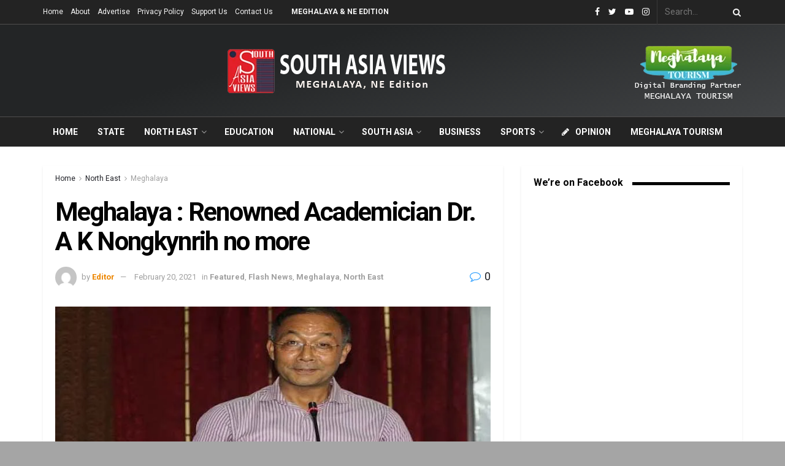

--- FILE ---
content_type: text/html; charset=UTF-8
request_url: https://southasiaviews.com/featured/meghalaya-renowned-academician-dr-a-k-nongkynrih-no-more/
body_size: 43961
content:
<!doctype html>
<!--[if lt IE 7]> <html class="no-js lt-ie9 lt-ie8 lt-ie7" dir="ltr" lang="en-US" prefix="og: https://ogp.me/ns#"> <![endif]-->
<!--[if IE 7]>    <html class="no-js lt-ie9 lt-ie8" dir="ltr" lang="en-US" prefix="og: https://ogp.me/ns#"> <![endif]-->
<!--[if IE 8]>    <html class="no-js lt-ie9" dir="ltr" lang="en-US" prefix="og: https://ogp.me/ns#"> <![endif]-->
<!--[if IE 9]>    <html class="no-js lt-ie10" dir="ltr" lang="en-US" prefix="og: https://ogp.me/ns#"> <![endif]-->
<!--[if gt IE 8]><!--> <html class="no-js" dir="ltr" lang="en-US" prefix="og: https://ogp.me/ns#"> <!--<![endif]-->
<head>
    <meta http-equiv="Content-Type" content="text/html; charset=UTF-8" />
    <meta name='viewport' content='width=device-width, initial-scale=1, user-scalable=yes' />
    <link rel="profile" href="http://gmpg.org/xfn/11" />
    <link rel="pingback" href="https://southasiaviews.com/xmlrpc.php" />
    <meta name="theme-color" content="#ed8600">
             <meta name="msapplication-navbutton-color" content="#ed8600">
             <meta name="apple-mobile-web-app-status-bar-style" content="#ed8600"><title>Meghalaya : Renowned Academician Dr. A K Nongkynrih no more - South Asia Views</title>

		<!-- All in One SEO 4.7.0 - aioseo.com -->
		<meta name="description" content="Shillong ( Meghalaya ) , Feb 20 : Death occurred to Dr A.K.Nongkynrih, Author, Academician, Social Worker and a Visionary this morning here . The end came at Bethany Hospital. He had written a number of books in Khasi and English and contributed a lot in many government projects and committees in the state ." />
		<meta name="robots" content="max-image-preview:large" />
		<link rel="canonical" href="https://southasiaviews.com/featured/meghalaya-renowned-academician-dr-a-k-nongkynrih-no-more/" />
		<meta name="generator" content="All in One SEO (AIOSEO) 4.7.0" />

		<script async src="https://pagead2.googlesyndication.com/pagead/js/adsbygoogle.js?client=ca-pub-1887892098195362" crossorigin="anonymous"></script>
		<meta property="og:locale" content="en_US" />
		<meta property="og:site_name" content="South Asia Views - Voices for Exchange" />
		<meta property="og:type" content="article" />
		<meta property="og:title" content="Meghalaya : Renowned Academician Dr. A K Nongkynrih no more - South Asia Views" />
		<meta property="og:description" content="Shillong ( Meghalaya ) , Feb 20 : Death occurred to Dr A.K.Nongkynrih, Author, Academician, Social Worker and a Visionary this morning here . The end came at Bethany Hospital. He had written a number of books in Khasi and English and contributed a lot in many government projects and committees in the state ." />
		<meta property="og:url" content="https://southasiaviews.com/featured/meghalaya-renowned-academician-dr-a-k-nongkynrih-no-more/" />
		<meta property="article:published_time" content="2021-02-20T18:23:24+00:00" />
		<meta property="article:modified_time" content="2021-02-20T18:26:31+00:00" />
		<meta name="twitter:card" content="summary_large_image" />
		<meta name="twitter:title" content="Meghalaya : Renowned Academician Dr. A K Nongkynrih no more - South Asia Views" />
		<meta name="twitter:description" content="Shillong ( Meghalaya ) , Feb 20 : Death occurred to Dr A.K.Nongkynrih, Author, Academician, Social Worker and a Visionary this morning here . The end came at Bethany Hospital. He had written a number of books in Khasi and English and contributed a lot in many government projects and committees in the state ." />
		<script type="application/ld+json" class="aioseo-schema">
			{"@context":"https:\/\/schema.org","@graph":[{"@type":"BlogPosting","@id":"https:\/\/southasiaviews.com\/featured\/meghalaya-renowned-academician-dr-a-k-nongkynrih-no-more\/#blogposting","name":"Meghalaya : Renowned Academician Dr. A K Nongkynrih no more - South Asia Views","headline":"Meghalaya : Renowned  Academician Dr. A K Nongkynrih  no more","author":{"@id":"https:\/\/southasiaviews.com\/author\/sav_editor\/#author"},"publisher":{"@id":"https:\/\/southasiaviews.com\/#organization"},"image":{"@type":"ImageObject","url":"https:\/\/southasiaviews.com\/wp-content\/uploads\/2021\/02\/soc.edit_.jpg","width":750,"height":375},"datePublished":"2021-02-20T23:53:24+05:30","dateModified":"2021-02-20T23:56:31+05:30","inLanguage":"en-US","mainEntityOfPage":{"@id":"https:\/\/southasiaviews.com\/featured\/meghalaya-renowned-academician-dr-a-k-nongkynrih-no-more\/#webpage"},"isPartOf":{"@id":"https:\/\/southasiaviews.com\/featured\/meghalaya-renowned-academician-dr-a-k-nongkynrih-no-more\/#webpage"},"articleSection":"Featured, Flash News, Meghalaya, North East"},{"@type":"BreadcrumbList","@id":"https:\/\/southasiaviews.com\/featured\/meghalaya-renowned-academician-dr-a-k-nongkynrih-no-more\/#breadcrumblist","itemListElement":[{"@type":"ListItem","@id":"https:\/\/southasiaviews.com\/#listItem","position":1,"name":"Home","item":"https:\/\/southasiaviews.com\/","nextItem":"https:\/\/southasiaviews.com\/category\/featured\/#listItem"},{"@type":"ListItem","@id":"https:\/\/southasiaviews.com\/category\/featured\/#listItem","position":2,"name":"Featured","item":"https:\/\/southasiaviews.com\/category\/featured\/","nextItem":"https:\/\/southasiaviews.com\/featured\/meghalaya-renowned-academician-dr-a-k-nongkynrih-no-more\/#listItem","previousItem":"https:\/\/southasiaviews.com\/#listItem"},{"@type":"ListItem","@id":"https:\/\/southasiaviews.com\/featured\/meghalaya-renowned-academician-dr-a-k-nongkynrih-no-more\/#listItem","position":3,"name":"Meghalaya : Renowned  Academician Dr. A K Nongkynrih  no more","previousItem":"https:\/\/southasiaviews.com\/category\/featured\/#listItem"}]},{"@type":"Organization","@id":"https:\/\/southasiaviews.com\/#organization","name":"South Asia Views","description":"Voices for Exchange","url":"https:\/\/southasiaviews.com\/","logo":{"@type":"ImageObject","url":"https:\/\/southasiaviews.com\/wp-content\/uploads\/2020\/10\/SOUTH-ASIA-VIEWS-LOGO-.-NEW.jpg","@id":"https:\/\/southasiaviews.com\/featured\/meghalaya-renowned-academician-dr-a-k-nongkynrih-no-more\/#organizationLogo","width":526,"height":500},"image":{"@id":"https:\/\/southasiaviews.com\/featured\/meghalaya-renowned-academician-dr-a-k-nongkynrih-no-more\/#organizationLogo"}},{"@type":"Person","@id":"https:\/\/southasiaviews.com\/author\/sav_editor\/#author","url":"https:\/\/southasiaviews.com\/author\/sav_editor\/","name":"Editor","image":{"@type":"ImageObject","@id":"https:\/\/southasiaviews.com\/featured\/meghalaya-renowned-academician-dr-a-k-nongkynrih-no-more\/#authorImage","url":"https:\/\/secure.gravatar.com\/avatar\/c120a1e7bf5bf77f63f826b735097acb?s=96&d=mm&r=g","width":96,"height":96,"caption":"Editor"}},{"@type":"WebPage","@id":"https:\/\/southasiaviews.com\/featured\/meghalaya-renowned-academician-dr-a-k-nongkynrih-no-more\/#webpage","url":"https:\/\/southasiaviews.com\/featured\/meghalaya-renowned-academician-dr-a-k-nongkynrih-no-more\/","name":"Meghalaya : Renowned Academician Dr. A K Nongkynrih no more - South Asia Views","description":"Shillong ( Meghalaya ) , Feb 20 : Death occurred to Dr A.K.Nongkynrih, Author, Academician, Social Worker and a Visionary this morning here . The end came at Bethany Hospital. He had written a number of books in Khasi and English and contributed a lot in many government projects and committees in the state .","inLanguage":"en-US","isPartOf":{"@id":"https:\/\/southasiaviews.com\/#website"},"breadcrumb":{"@id":"https:\/\/southasiaviews.com\/featured\/meghalaya-renowned-academician-dr-a-k-nongkynrih-no-more\/#breadcrumblist"},"author":{"@id":"https:\/\/southasiaviews.com\/author\/sav_editor\/#author"},"creator":{"@id":"https:\/\/southasiaviews.com\/author\/sav_editor\/#author"},"image":{"@type":"ImageObject","url":"https:\/\/southasiaviews.com\/wp-content\/uploads\/2021\/02\/soc.edit_.jpg","@id":"https:\/\/southasiaviews.com\/featured\/meghalaya-renowned-academician-dr-a-k-nongkynrih-no-more\/#mainImage","width":750,"height":375},"primaryImageOfPage":{"@id":"https:\/\/southasiaviews.com\/featured\/meghalaya-renowned-academician-dr-a-k-nongkynrih-no-more\/#mainImage"},"datePublished":"2021-02-20T23:53:24+05:30","dateModified":"2021-02-20T23:56:31+05:30"},{"@type":"WebSite","@id":"https:\/\/southasiaviews.com\/#website","url":"https:\/\/southasiaviews.com\/","name":"South Asia Views","description":"Voices for Exchange","inLanguage":"en-US","publisher":{"@id":"https:\/\/southasiaviews.com\/#organization"}}]}
		</script>
		<!-- All in One SEO -->

<meta property="og:type" content="article">
<meta property="og:title" content="Meghalaya : Renowned  Academician Dr. A K Nongkynrih  no more">
<meta property="og:site_name" content="South Asia Views">
<meta property="og:description" content="Shillong ( Meghalaya ) , Feb 20 : Death occurred to Dr A.K.Nongkynrih, Author, Academician, Social Worker and a Visionary">
<meta property="og:url" content="https://southasiaviews.com/featured/meghalaya-renowned-academician-dr-a-k-nongkynrih-no-more/">
<meta property="og:locale" content="en_US">
<meta property="og:image" content="https://southasiaviews.com/wp-content/uploads/2021/02/soc.edit_.jpg">
<meta property="og:image:height" content="375">
<meta property="og:image:width" content="750">
<meta property="article:published_time" content="2021-02-20T18:23:24+00:00">
<meta property="article:modified_time" content="2021-02-20T18:26:31+00:00">
<meta property="article:section" content="Meghalaya">
<meta name="twitter:card" content="summary_large_image">
<meta name="twitter:title" content="Meghalaya : Renowned  Academician Dr. A K Nongkynrih  no more">
<meta name="twitter:description" content="Shillong ( Meghalaya ) , Feb 20 : Death occurred to Dr A.K.Nongkynrih, Author, Academician, Social Worker and a Visionary">
<meta name="twitter:url" content="https://southasiaviews.com/featured/meghalaya-renowned-academician-dr-a-k-nongkynrih-no-more/">
<meta name="twitter:site" content="">
<meta name="twitter:image:src" content="https://southasiaviews.com/wp-content/uploads/2021/02/soc.edit_.jpg">
<meta name="twitter:image:width" content="750">
<meta name="twitter:image:height" content="375">
			<script type="text/javascript">
              var jnews_ajax_url = '/?ajax-request=jnews'
			</script>
			<link rel='dns-prefetch' href='//fonts.googleapis.com' />
<link rel="alternate" type="application/rss+xml" title="South Asia Views &raquo; Feed" href="https://southasiaviews.com/feed/" />
<link rel="alternate" type="application/rss+xml" title="South Asia Views &raquo; Comments Feed" href="https://southasiaviews.com/comments/feed/" />
<link rel="alternate" type="application/rss+xml" title="South Asia Views &raquo; Meghalaya : Renowned  Academician Dr. A K Nongkynrih  no more Comments Feed" href="https://southasiaviews.com/featured/meghalaya-renowned-academician-dr-a-k-nongkynrih-no-more/feed/" />
<script type="text/javascript">
/* <![CDATA[ */
window._wpemojiSettings = {"baseUrl":"https:\/\/s.w.org\/images\/core\/emoji\/15.0.3\/72x72\/","ext":".png","svgUrl":"https:\/\/s.w.org\/images\/core\/emoji\/15.0.3\/svg\/","svgExt":".svg","source":{"concatemoji":"https:\/\/southasiaviews.com\/wp-includes\/js\/wp-emoji-release.min.js?ver=6.5.7"}};
/*! This file is auto-generated */
!function(i,n){var o,s,e;function c(e){try{var t={supportTests:e,timestamp:(new Date).valueOf()};sessionStorage.setItem(o,JSON.stringify(t))}catch(e){}}function p(e,t,n){e.clearRect(0,0,e.canvas.width,e.canvas.height),e.fillText(t,0,0);var t=new Uint32Array(e.getImageData(0,0,e.canvas.width,e.canvas.height).data),r=(e.clearRect(0,0,e.canvas.width,e.canvas.height),e.fillText(n,0,0),new Uint32Array(e.getImageData(0,0,e.canvas.width,e.canvas.height).data));return t.every(function(e,t){return e===r[t]})}function u(e,t,n){switch(t){case"flag":return n(e,"\ud83c\udff3\ufe0f\u200d\u26a7\ufe0f","\ud83c\udff3\ufe0f\u200b\u26a7\ufe0f")?!1:!n(e,"\ud83c\uddfa\ud83c\uddf3","\ud83c\uddfa\u200b\ud83c\uddf3")&&!n(e,"\ud83c\udff4\udb40\udc67\udb40\udc62\udb40\udc65\udb40\udc6e\udb40\udc67\udb40\udc7f","\ud83c\udff4\u200b\udb40\udc67\u200b\udb40\udc62\u200b\udb40\udc65\u200b\udb40\udc6e\u200b\udb40\udc67\u200b\udb40\udc7f");case"emoji":return!n(e,"\ud83d\udc26\u200d\u2b1b","\ud83d\udc26\u200b\u2b1b")}return!1}function f(e,t,n){var r="undefined"!=typeof WorkerGlobalScope&&self instanceof WorkerGlobalScope?new OffscreenCanvas(300,150):i.createElement("canvas"),a=r.getContext("2d",{willReadFrequently:!0}),o=(a.textBaseline="top",a.font="600 32px Arial",{});return e.forEach(function(e){o[e]=t(a,e,n)}),o}function t(e){var t=i.createElement("script");t.src=e,t.defer=!0,i.head.appendChild(t)}"undefined"!=typeof Promise&&(o="wpEmojiSettingsSupports",s=["flag","emoji"],n.supports={everything:!0,everythingExceptFlag:!0},e=new Promise(function(e){i.addEventListener("DOMContentLoaded",e,{once:!0})}),new Promise(function(t){var n=function(){try{var e=JSON.parse(sessionStorage.getItem(o));if("object"==typeof e&&"number"==typeof e.timestamp&&(new Date).valueOf()<e.timestamp+604800&&"object"==typeof e.supportTests)return e.supportTests}catch(e){}return null}();if(!n){if("undefined"!=typeof Worker&&"undefined"!=typeof OffscreenCanvas&&"undefined"!=typeof URL&&URL.createObjectURL&&"undefined"!=typeof Blob)try{var e="postMessage("+f.toString()+"("+[JSON.stringify(s),u.toString(),p.toString()].join(",")+"));",r=new Blob([e],{type:"text/javascript"}),a=new Worker(URL.createObjectURL(r),{name:"wpTestEmojiSupports"});return void(a.onmessage=function(e){c(n=e.data),a.terminate(),t(n)})}catch(e){}c(n=f(s,u,p))}t(n)}).then(function(e){for(var t in e)n.supports[t]=e[t],n.supports.everything=n.supports.everything&&n.supports[t],"flag"!==t&&(n.supports.everythingExceptFlag=n.supports.everythingExceptFlag&&n.supports[t]);n.supports.everythingExceptFlag=n.supports.everythingExceptFlag&&!n.supports.flag,n.DOMReady=!1,n.readyCallback=function(){n.DOMReady=!0}}).then(function(){return e}).then(function(){var e;n.supports.everything||(n.readyCallback(),(e=n.source||{}).concatemoji?t(e.concatemoji):e.wpemoji&&e.twemoji&&(t(e.twemoji),t(e.wpemoji)))}))}((window,document),window._wpemojiSettings);
/* ]]> */
</script>

<style id='wp-emoji-styles-inline-css' type='text/css'>

	img.wp-smiley, img.emoji {
		display: inline !important;
		border: none !important;
		box-shadow: none !important;
		height: 1em !important;
		width: 1em !important;
		margin: 0 0.07em !important;
		vertical-align: -0.1em !important;
		background: none !important;
		padding: 0 !important;
	}
</style>
<link rel='stylesheet' id='wp-block-library-css' href='https://southasiaviews.com/wp-includes/css/dist/block-library/style.min.css?ver=6.5.7' type='text/css' media='all' />
<style id='classic-theme-styles-inline-css' type='text/css'>
/*! This file is auto-generated */
.wp-block-button__link{color:#fff;background-color:#32373c;border-radius:9999px;box-shadow:none;text-decoration:none;padding:calc(.667em + 2px) calc(1.333em + 2px);font-size:1.125em}.wp-block-file__button{background:#32373c;color:#fff;text-decoration:none}
</style>
<style id='global-styles-inline-css' type='text/css'>
body{--wp--preset--color--black: #000000;--wp--preset--color--cyan-bluish-gray: #abb8c3;--wp--preset--color--white: #ffffff;--wp--preset--color--pale-pink: #f78da7;--wp--preset--color--vivid-red: #cf2e2e;--wp--preset--color--luminous-vivid-orange: #ff6900;--wp--preset--color--luminous-vivid-amber: #fcb900;--wp--preset--color--light-green-cyan: #7bdcb5;--wp--preset--color--vivid-green-cyan: #00d084;--wp--preset--color--pale-cyan-blue: #8ed1fc;--wp--preset--color--vivid-cyan-blue: #0693e3;--wp--preset--color--vivid-purple: #9b51e0;--wp--preset--gradient--vivid-cyan-blue-to-vivid-purple: linear-gradient(135deg,rgba(6,147,227,1) 0%,rgb(155,81,224) 100%);--wp--preset--gradient--light-green-cyan-to-vivid-green-cyan: linear-gradient(135deg,rgb(122,220,180) 0%,rgb(0,208,130) 100%);--wp--preset--gradient--luminous-vivid-amber-to-luminous-vivid-orange: linear-gradient(135deg,rgba(252,185,0,1) 0%,rgba(255,105,0,1) 100%);--wp--preset--gradient--luminous-vivid-orange-to-vivid-red: linear-gradient(135deg,rgba(255,105,0,1) 0%,rgb(207,46,46) 100%);--wp--preset--gradient--very-light-gray-to-cyan-bluish-gray: linear-gradient(135deg,rgb(238,238,238) 0%,rgb(169,184,195) 100%);--wp--preset--gradient--cool-to-warm-spectrum: linear-gradient(135deg,rgb(74,234,220) 0%,rgb(151,120,209) 20%,rgb(207,42,186) 40%,rgb(238,44,130) 60%,rgb(251,105,98) 80%,rgb(254,248,76) 100%);--wp--preset--gradient--blush-light-purple: linear-gradient(135deg,rgb(255,206,236) 0%,rgb(152,150,240) 100%);--wp--preset--gradient--blush-bordeaux: linear-gradient(135deg,rgb(254,205,165) 0%,rgb(254,45,45) 50%,rgb(107,0,62) 100%);--wp--preset--gradient--luminous-dusk: linear-gradient(135deg,rgb(255,203,112) 0%,rgb(199,81,192) 50%,rgb(65,88,208) 100%);--wp--preset--gradient--pale-ocean: linear-gradient(135deg,rgb(255,245,203) 0%,rgb(182,227,212) 50%,rgb(51,167,181) 100%);--wp--preset--gradient--electric-grass: linear-gradient(135deg,rgb(202,248,128) 0%,rgb(113,206,126) 100%);--wp--preset--gradient--midnight: linear-gradient(135deg,rgb(2,3,129) 0%,rgb(40,116,252) 100%);--wp--preset--font-size--small: 13px;--wp--preset--font-size--medium: 20px;--wp--preset--font-size--large: 36px;--wp--preset--font-size--x-large: 42px;--wp--preset--spacing--20: 0.44rem;--wp--preset--spacing--30: 0.67rem;--wp--preset--spacing--40: 1rem;--wp--preset--spacing--50: 1.5rem;--wp--preset--spacing--60: 2.25rem;--wp--preset--spacing--70: 3.38rem;--wp--preset--spacing--80: 5.06rem;--wp--preset--shadow--natural: 6px 6px 9px rgba(0, 0, 0, 0.2);--wp--preset--shadow--deep: 12px 12px 50px rgba(0, 0, 0, 0.4);--wp--preset--shadow--sharp: 6px 6px 0px rgba(0, 0, 0, 0.2);--wp--preset--shadow--outlined: 6px 6px 0px -3px rgba(255, 255, 255, 1), 6px 6px rgba(0, 0, 0, 1);--wp--preset--shadow--crisp: 6px 6px 0px rgba(0, 0, 0, 1);}:where(.is-layout-flex){gap: 0.5em;}:where(.is-layout-grid){gap: 0.5em;}body .is-layout-flex{display: flex;}body .is-layout-flex{flex-wrap: wrap;align-items: center;}body .is-layout-flex > *{margin: 0;}body .is-layout-grid{display: grid;}body .is-layout-grid > *{margin: 0;}:where(.wp-block-columns.is-layout-flex){gap: 2em;}:where(.wp-block-columns.is-layout-grid){gap: 2em;}:where(.wp-block-post-template.is-layout-flex){gap: 1.25em;}:where(.wp-block-post-template.is-layout-grid){gap: 1.25em;}.has-black-color{color: var(--wp--preset--color--black) !important;}.has-cyan-bluish-gray-color{color: var(--wp--preset--color--cyan-bluish-gray) !important;}.has-white-color{color: var(--wp--preset--color--white) !important;}.has-pale-pink-color{color: var(--wp--preset--color--pale-pink) !important;}.has-vivid-red-color{color: var(--wp--preset--color--vivid-red) !important;}.has-luminous-vivid-orange-color{color: var(--wp--preset--color--luminous-vivid-orange) !important;}.has-luminous-vivid-amber-color{color: var(--wp--preset--color--luminous-vivid-amber) !important;}.has-light-green-cyan-color{color: var(--wp--preset--color--light-green-cyan) !important;}.has-vivid-green-cyan-color{color: var(--wp--preset--color--vivid-green-cyan) !important;}.has-pale-cyan-blue-color{color: var(--wp--preset--color--pale-cyan-blue) !important;}.has-vivid-cyan-blue-color{color: var(--wp--preset--color--vivid-cyan-blue) !important;}.has-vivid-purple-color{color: var(--wp--preset--color--vivid-purple) !important;}.has-black-background-color{background-color: var(--wp--preset--color--black) !important;}.has-cyan-bluish-gray-background-color{background-color: var(--wp--preset--color--cyan-bluish-gray) !important;}.has-white-background-color{background-color: var(--wp--preset--color--white) !important;}.has-pale-pink-background-color{background-color: var(--wp--preset--color--pale-pink) !important;}.has-vivid-red-background-color{background-color: var(--wp--preset--color--vivid-red) !important;}.has-luminous-vivid-orange-background-color{background-color: var(--wp--preset--color--luminous-vivid-orange) !important;}.has-luminous-vivid-amber-background-color{background-color: var(--wp--preset--color--luminous-vivid-amber) !important;}.has-light-green-cyan-background-color{background-color: var(--wp--preset--color--light-green-cyan) !important;}.has-vivid-green-cyan-background-color{background-color: var(--wp--preset--color--vivid-green-cyan) !important;}.has-pale-cyan-blue-background-color{background-color: var(--wp--preset--color--pale-cyan-blue) !important;}.has-vivid-cyan-blue-background-color{background-color: var(--wp--preset--color--vivid-cyan-blue) !important;}.has-vivid-purple-background-color{background-color: var(--wp--preset--color--vivid-purple) !important;}.has-black-border-color{border-color: var(--wp--preset--color--black) !important;}.has-cyan-bluish-gray-border-color{border-color: var(--wp--preset--color--cyan-bluish-gray) !important;}.has-white-border-color{border-color: var(--wp--preset--color--white) !important;}.has-pale-pink-border-color{border-color: var(--wp--preset--color--pale-pink) !important;}.has-vivid-red-border-color{border-color: var(--wp--preset--color--vivid-red) !important;}.has-luminous-vivid-orange-border-color{border-color: var(--wp--preset--color--luminous-vivid-orange) !important;}.has-luminous-vivid-amber-border-color{border-color: var(--wp--preset--color--luminous-vivid-amber) !important;}.has-light-green-cyan-border-color{border-color: var(--wp--preset--color--light-green-cyan) !important;}.has-vivid-green-cyan-border-color{border-color: var(--wp--preset--color--vivid-green-cyan) !important;}.has-pale-cyan-blue-border-color{border-color: var(--wp--preset--color--pale-cyan-blue) !important;}.has-vivid-cyan-blue-border-color{border-color: var(--wp--preset--color--vivid-cyan-blue) !important;}.has-vivid-purple-border-color{border-color: var(--wp--preset--color--vivid-purple) !important;}.has-vivid-cyan-blue-to-vivid-purple-gradient-background{background: var(--wp--preset--gradient--vivid-cyan-blue-to-vivid-purple) !important;}.has-light-green-cyan-to-vivid-green-cyan-gradient-background{background: var(--wp--preset--gradient--light-green-cyan-to-vivid-green-cyan) !important;}.has-luminous-vivid-amber-to-luminous-vivid-orange-gradient-background{background: var(--wp--preset--gradient--luminous-vivid-amber-to-luminous-vivid-orange) !important;}.has-luminous-vivid-orange-to-vivid-red-gradient-background{background: var(--wp--preset--gradient--luminous-vivid-orange-to-vivid-red) !important;}.has-very-light-gray-to-cyan-bluish-gray-gradient-background{background: var(--wp--preset--gradient--very-light-gray-to-cyan-bluish-gray) !important;}.has-cool-to-warm-spectrum-gradient-background{background: var(--wp--preset--gradient--cool-to-warm-spectrum) !important;}.has-blush-light-purple-gradient-background{background: var(--wp--preset--gradient--blush-light-purple) !important;}.has-blush-bordeaux-gradient-background{background: var(--wp--preset--gradient--blush-bordeaux) !important;}.has-luminous-dusk-gradient-background{background: var(--wp--preset--gradient--luminous-dusk) !important;}.has-pale-ocean-gradient-background{background: var(--wp--preset--gradient--pale-ocean) !important;}.has-electric-grass-gradient-background{background: var(--wp--preset--gradient--electric-grass) !important;}.has-midnight-gradient-background{background: var(--wp--preset--gradient--midnight) !important;}.has-small-font-size{font-size: var(--wp--preset--font-size--small) !important;}.has-medium-font-size{font-size: var(--wp--preset--font-size--medium) !important;}.has-large-font-size{font-size: var(--wp--preset--font-size--large) !important;}.has-x-large-font-size{font-size: var(--wp--preset--font-size--x-large) !important;}
.wp-block-navigation a:where(:not(.wp-element-button)){color: inherit;}
:where(.wp-block-post-template.is-layout-flex){gap: 1.25em;}:where(.wp-block-post-template.is-layout-grid){gap: 1.25em;}
:where(.wp-block-columns.is-layout-flex){gap: 2em;}:where(.wp-block-columns.is-layout-grid){gap: 2em;}
.wp-block-pullquote{font-size: 1.5em;line-height: 1.6;}
</style>
<link rel='stylesheet' id='ppress-frontend-css' href='https://southasiaviews.com/wp-content/plugins/wp-user-avatar/assets/css/frontend.min.css?ver=4.15.13' type='text/css' media='all' />
<link rel='stylesheet' id='ppress-flatpickr-css' href='https://southasiaviews.com/wp-content/plugins/wp-user-avatar/assets/flatpickr/flatpickr.min.css?ver=4.15.13' type='text/css' media='all' />
<link rel='stylesheet' id='ppress-select2-css' href='https://southasiaviews.com/wp-content/plugins/wp-user-avatar/assets/select2/select2.min.css?ver=6.5.7' type='text/css' media='all' />
<link rel='stylesheet' id='jnews-parent-style-css' href='https://southasiaviews.com/wp-content/themes/sav/style.css?ver=6.5.7' type='text/css' media='all' />
<link rel='stylesheet' id='js_composer_front-css' href='https://southasiaviews.com/wp-content/plugins/js_composer/assets/css/js_composer.min.css?ver=6.3.0' type='text/css' media='all' />
<link rel='stylesheet' id='jeg_customizer_font-css' href='//fonts.googleapis.com/css?family=Roboto%3Aregular%2C700&#038;display=swap&#038;ver=1.2.5' type='text/css' media='all' />
<link rel='stylesheet' id='mediaelement-css' href='https://southasiaviews.com/wp-includes/js/mediaelement/mediaelementplayer-legacy.min.css?ver=4.2.17' type='text/css' media='all' />
<link rel='stylesheet' id='wp-mediaelement-css' href='https://southasiaviews.com/wp-includes/js/mediaelement/wp-mediaelement.min.css?ver=6.5.7' type='text/css' media='all' />
<link rel='stylesheet' id='jnews-frontend-css' href='https://southasiaviews.com/wp-content/themes/sav/assets/dist/frontend.min.css?ver=1.0.0' type='text/css' media='all' />
<link rel='stylesheet' id='jnews-style-css' href='https://southasiaviews.com/wp-content/themes/sav-child/style.css?ver=1.0.0' type='text/css' media='all' />
<link rel='stylesheet' id='jnews-darkmode-css' href='https://southasiaviews.com/wp-content/themes/sav/assets/css/darkmode.css?ver=1.0.0' type='text/css' media='all' />
<link rel='stylesheet' id='jnews-scheme-css' href='https://southasiaviews.com/wp-content/themes/sav/data/import/architect/scheme.css?ver=1.0.0' type='text/css' media='all' />
<link rel='stylesheet' id='jnews-social-login-style-css' href='https://southasiaviews.com/wp-content/plugins/jnews-social-login/assets/css/plugin.css?ver=7.0.2' type='text/css' media='all' />
<link rel='stylesheet' id='jnews-select-share-css' href='https://southasiaviews.com/wp-content/plugins/jnews-social-share/assets/css/plugin.css' type='text/css' media='all' />
<script type="text/javascript" src="https://southasiaviews.com/wp-includes/js/jquery/jquery.min.js?ver=3.7.1" id="jquery-core-js"></script>
<script type="text/javascript" src="https://southasiaviews.com/wp-includes/js/jquery/jquery-migrate.min.js?ver=3.4.1" id="jquery-migrate-js"></script>
<script type="text/javascript" src="https://southasiaviews.com/wp-content/plugins/wp-user-avatar/assets/flatpickr/flatpickr.min.js?ver=4.15.13" id="ppress-flatpickr-js"></script>
<script type="text/javascript" src="https://southasiaviews.com/wp-content/plugins/wp-user-avatar/assets/select2/select2.min.js?ver=4.15.13" id="ppress-select2-js"></script>
<link rel="https://api.w.org/" href="https://southasiaviews.com/wp-json/" /><link rel="alternate" type="application/json" href="https://southasiaviews.com/wp-json/wp/v2/posts/20111" /><link rel="EditURI" type="application/rsd+xml" title="RSD" href="https://southasiaviews.com/xmlrpc.php?rsd" />
<meta name="generator" content="WordPress 6.5.7" />
<link rel='shortlink' href='https://southasiaviews.com/?p=20111' />
<link rel="alternate" type="application/json+oembed" href="https://southasiaviews.com/wp-json/oembed/1.0/embed?url=https%3A%2F%2Fsouthasiaviews.com%2Ffeatured%2Fmeghalaya-renowned-academician-dr-a-k-nongkynrih-no-more%2F" />
<link rel="alternate" type="text/xml+oembed" href="https://southasiaviews.com/wp-json/oembed/1.0/embed?url=https%3A%2F%2Fsouthasiaviews.com%2Ffeatured%2Fmeghalaya-renowned-academician-dr-a-k-nongkynrih-no-more%2F&#038;format=xml" />
<meta name="generator" content="Powered by WPBakery Page Builder - drag and drop page builder for WordPress."/>
<script type='application/ld+json'>{"@context":"http:\/\/schema.org","@type":"Organization","@id":"https:\/\/southasiaviews.com\/#organization","url":"https:\/\/southasiaviews.com\/","name":"","logo":{"@type":"ImageObject","url":""},"sameAs":["https:\/\/www.facebook.com\/South-Asia-Views-107076894494367","https:\/\/twitter.com\/southasiaviews","https:\/\/www.youtube.com\/channel\/UCAyFXaQQ8RCsreYy0E5OmQg","http:\/\/instagram.com"]}</script>
<script type='application/ld+json'>{"@context":"http:\/\/schema.org","@type":"WebSite","@id":"https:\/\/southasiaviews.com\/#website","url":"https:\/\/southasiaviews.com\/","name":"","potentialAction":{"@type":"SearchAction","target":"https:\/\/southasiaviews.com\/?s={search_term_string}","query-input":"required name=search_term_string"}}</script>
<link rel="icon" href="https://southasiaviews.com/wp-content/uploads/2020/10/icon-75x75.png" sizes="32x32" />
<link rel="icon" href="https://southasiaviews.com/wp-content/uploads/2020/10/icon.png" sizes="192x192" />
<link rel="apple-touch-icon" href="https://southasiaviews.com/wp-content/uploads/2020/10/icon.png" />
<meta name="msapplication-TileImage" content="https://southasiaviews.com/wp-content/uploads/2020/10/icon.png" />
<style id="jeg_dynamic_css" type="text/css" data-type="jeg_custom-css">body.jnews { background-color : #a5a5a5; background-image : url("http://localhost/sav/wp-content/uploads/2020/09/architect_bg.jpg"); background-repeat : no-repeat; background-position : center center; background-attachment : fixed; background-size : cover; } body,.newsfeed_carousel.owl-carousel .owl-nav div,.jeg_filter_button,.owl-carousel .owl-nav div,.jeg_readmore,.jeg_hero_style_7 .jeg_post_meta a,.widget_calendar thead th,.widget_calendar tfoot a,.jeg_socialcounter a,.entry-header .jeg_meta_like a,.entry-header .jeg_meta_comment a,.entry-content tbody tr:hover,.entry-content th,.jeg_splitpost_nav li:hover a,#breadcrumbs a,.jeg_author_socials a:hover,.jeg_footer_content a,.jeg_footer_bottom a,.jeg_cartcontent,.woocommerce .woocommerce-breadcrumb a { color : #1f2026; } a,.jeg_menu_style_5 > li > a:hover,.jeg_menu_style_5 > li.sfHover > a,.jeg_menu_style_5 > li.current-menu-item > a,.jeg_menu_style_5 > li.current-menu-ancestor > a,.jeg_navbar .jeg_menu:not(.jeg_main_menu) > li > a:hover,.jeg_midbar .jeg_menu:not(.jeg_main_menu) > li > a:hover,.jeg_side_tabs li.active,.jeg_block_heading_5 strong,.jeg_block_heading_6 strong,.jeg_block_heading_7 strong,.jeg_block_heading_8 strong,.jeg_subcat_list li a:hover,.jeg_subcat_list li button:hover,.jeg_pl_lg_7 .jeg_thumb .jeg_post_category a,.jeg_pl_xs_2:before,.jeg_pl_xs_4 .jeg_postblock_content:before,.jeg_postblock .jeg_post_title a:hover,.jeg_hero_style_6 .jeg_post_title a:hover,.jeg_sidefeed .jeg_pl_xs_3 .jeg_post_title a:hover,.widget_jnews_popular .jeg_post_title a:hover,.jeg_meta_author a,.widget_archive li a:hover,.widget_pages li a:hover,.widget_meta li a:hover,.widget_recent_entries li a:hover,.widget_rss li a:hover,.widget_rss cite,.widget_categories li a:hover,.widget_categories li.current-cat > a,#breadcrumbs a:hover,.jeg_share_count .counts,.commentlist .bypostauthor > .comment-body > .comment-author > .fn,span.required,.jeg_review_title,.bestprice .price,.authorlink a:hover,.jeg_vertical_playlist .jeg_video_playlist_play_icon,.jeg_vertical_playlist .jeg_video_playlist_item.active .jeg_video_playlist_thumbnail:before,.jeg_horizontal_playlist .jeg_video_playlist_play,.woocommerce li.product .pricegroup .button,.widget_display_forums li a:hover,.widget_display_topics li:before,.widget_display_replies li:before,.widget_display_views li:before,.bbp-breadcrumb a:hover,.jeg_mobile_menu li.sfHover > a,.jeg_mobile_menu li a:hover,.split-template-6 .pagenum, .jeg_push_notification_button .button { color : #ed8600; } .jeg_menu_style_1 > li > a:before,.jeg_menu_style_2 > li > a:before,.jeg_menu_style_3 > li > a:before,.jeg_side_toggle,.jeg_slide_caption .jeg_post_category a,.jeg_slider_type_1 .owl-nav .owl-next,.jeg_block_heading_1 .jeg_block_title span,.jeg_block_heading_2 .jeg_block_title span,.jeg_block_heading_3,.jeg_block_heading_4 .jeg_block_title span,.jeg_block_heading_6:after,.jeg_pl_lg_box .jeg_post_category a,.jeg_pl_md_box .jeg_post_category a,.jeg_readmore:hover,.jeg_thumb .jeg_post_category a,.jeg_block_loadmore a:hover, .jeg_postblock.alt .jeg_block_loadmore a:hover,.jeg_block_loadmore a.active,.jeg_postblock_carousel_2 .jeg_post_category a,.jeg_heroblock .jeg_post_category a,.jeg_pagenav_1 .page_number.active,.jeg_pagenav_1 .page_number.active:hover,input[type="submit"],.btn,.button,.widget_tag_cloud a:hover,.popularpost_item:hover .jeg_post_title a:before,.jeg_splitpost_4 .page_nav,.jeg_splitpost_5 .page_nav,.jeg_post_via a:hover,.jeg_post_source a:hover,.jeg_post_tags a:hover,.comment-reply-title small a:before,.comment-reply-title small a:after,.jeg_storelist .productlink,.authorlink li.active a:before,.jeg_footer.dark .socials_widget:not(.nobg) a:hover .fa,.jeg_breakingnews_title,.jeg_overlay_slider_bottom.owl-carousel .owl-nav div,.jeg_overlay_slider_bottom.owl-carousel .owl-nav div:hover,.jeg_vertical_playlist .jeg_video_playlist_current,.woocommerce span.onsale,.woocommerce #respond input#submit:hover,.woocommerce a.button:hover,.woocommerce button.button:hover,.woocommerce input.button:hover,.woocommerce #respond input#submit.alt,.woocommerce a.button.alt,.woocommerce button.button.alt,.woocommerce input.button.alt,.jeg_popup_post .caption,.jeg_footer.dark input[type="submit"],.jeg_footer.dark .btn,.jeg_footer.dark .button,.footer_widget.widget_tag_cloud a:hover, .jeg_inner_content .content-inner .jeg_post_category a:hover, #buddypress .standard-form button, #buddypress a.button, #buddypress input[type="submit"], #buddypress input[type="button"], #buddypress input[type="reset"], #buddypress ul.button-nav li a, #buddypress .generic-button a, #buddypress .generic-button button, #buddypress .comment-reply-link, #buddypress a.bp-title-button, #buddypress.buddypress-wrap .members-list li .user-update .activity-read-more a, div#buddypress .standard-form button:hover,div#buddypress a.button:hover,div#buddypress input[type="submit"]:hover,div#buddypress input[type="button"]:hover,div#buddypress input[type="reset"]:hover,div#buddypress ul.button-nav li a:hover,div#buddypress .generic-button a:hover,div#buddypress .generic-button button:hover,div#buddypress .comment-reply-link:hover,div#buddypress a.bp-title-button:hover,div#buddypress.buddypress-wrap .members-list li .user-update .activity-read-more a:hover, #buddypress #item-nav .item-list-tabs ul li a:before, .jeg_inner_content .jeg_meta_container .follow-wrapper a { background-color : #ed8600; } .jeg_block_heading_7 .jeg_block_title span, .jeg_readmore:hover, .jeg_block_loadmore a:hover, .jeg_block_loadmore a.active, .jeg_pagenav_1 .page_number.active, .jeg_pagenav_1 .page_number.active:hover, .jeg_pagenav_3 .page_number:hover, .jeg_prevnext_post a:hover h3, .jeg_overlay_slider .jeg_post_category, .jeg_sidefeed .jeg_post.active, .jeg_vertical_playlist.jeg_vertical_playlist .jeg_video_playlist_item.active .jeg_video_playlist_thumbnail img, .jeg_horizontal_playlist .jeg_video_playlist_item.active { border-color : #ed8600; } .jeg_tabpost_nav li.active, .woocommerce div.product .woocommerce-tabs ul.tabs li.active { border-bottom-color : #ed8600; } h1,h2,h3,h4,h5,h6,.jeg_post_title a,.entry-header .jeg_post_title,.jeg_hero_style_7 .jeg_post_title a,.jeg_block_title,.jeg_splitpost_bar .current_title,.jeg_video_playlist_title,.gallery-caption { color : #020202; } .split-template-9 .pagenum, .split-template-10 .pagenum, .split-template-11 .pagenum, .split-template-12 .pagenum, .split-template-13 .pagenum, .split-template-15 .pagenum, .split-template-18 .pagenum, .split-template-20 .pagenum, .split-template-19 .current_title span, .split-template-20 .current_title span { background-color : #020202; } .jeg_topbar .jeg_nav_row, .jeg_topbar .jeg_search_no_expand .jeg_search_input { line-height : 39px; } .jeg_topbar .jeg_nav_row, .jeg_topbar .jeg_nav_icon { height : 39px; } .jeg_topbar, .jeg_topbar.dark, .jeg_topbar.custom { background : #232323; } .jeg_topbar, .jeg_topbar.dark { border-color : #ffffff; } .jeg_topbar .jeg_nav_item, .jeg_topbar.dark .jeg_nav_item { border-color : #383838; } .jeg_midbar { height : 150px; } .jeg_midbar, .jeg_midbar.dark { background-color : #020202; background: -moz-linear-gradient(164deg, #232526 35%, #414345 100%);background: -webkit-linear-gradient(164deg, #232526 35%, #414345 100%);background: -o-linear-gradient(164deg, #232526 35%, #414345 100%);background: -ms-linear-gradient(164deg, #232526 35%, #414345 100%);background: linear-gradient(164deg, #232526 35%, #414345 100%); } .jeg_header .jeg_bottombar.jeg_navbar,.jeg_bottombar .jeg_nav_icon { height : 48px; } .jeg_header .jeg_bottombar.jeg_navbar, .jeg_header .jeg_bottombar .jeg_main_menu:not(.jeg_menu_style_1) > li > a, .jeg_header .jeg_bottombar .jeg_menu_style_1 > li, .jeg_header .jeg_bottombar .jeg_menu:not(.jeg_main_menu) > li > a { line-height : 48px; } .jeg_header .jeg_bottombar.jeg_navbar_wrapper:not(.jeg_navbar_boxed), .jeg_header .jeg_bottombar.jeg_navbar_boxed .jeg_nav_row { background : #232323; } .jeg_header_sticky .jeg_navbar_wrapper:not(.jeg_navbar_boxed), .jeg_header_sticky .jeg_navbar_boxed .jeg_nav_row { background : #020202; } .jeg_stickybar, .jeg_stickybar.dark { border-bottom-width : 3px; } .jeg_stickybar, .jeg_stickybar.dark, .jeg_stickybar.jeg_navbar_boxed .jeg_nav_row { border-bottom-color : #dd9933; } .jeg_header .socials_widget > a > i.fa:before { color : #ffffff; } .jeg_header .jeg_vertical_menu.jeg_vertical_menu_1 { border-top-width : 4px; border-top-color : #ffa93a; } .jeg_header .jeg_vertical_menu.jeg_vertical_menu_2 { border-top-width : 4px; border-top-color : #ffa93a; } .jeg_header .jeg_vertical_menu.jeg_vertical_menu_3 { border-top-width : 4px; border-top-color : #ffa93a; } .jeg_nav_icon .jeg_mobile_toggle.toggle_btn { color : #ffffff; } .jeg_navbar_mobile .jeg_search_popup_expand .jeg_search_form .jeg_search_button { color : #6d6d6d; } .jeg_navbar_mobile .jeg_search_wrapper.jeg_search_popup_expand .jeg_search_form .jeg_search_input, .jeg_navbar_mobile .jeg_search_popup_expand .jeg_search_result a, .jeg_navbar_mobile .jeg_search_popup_expand .jeg_search_result .search-link { color : #050505; } .jeg_nav_search { width : 24%; } .jeg_header .jeg_search_no_expand .jeg_search_result { background-color : #2b2b2b; } .jeg_header .jeg_search_no_expand .jeg_search_result, .jeg_header .jeg_search_no_expand .jeg_search_result .search-link { border-color : #494949; } .jeg_header .jeg_search_no_expand .jeg_search_result a, .jeg_header .jeg_search_no_expand .jeg_search_result .search-link { color : #ffffff; } .jeg_header .jeg_menu.jeg_main_menu > li > a { color : #ffffff; } .jeg_footer_content,.jeg_footer.dark .jeg_footer_content { background-color : #020202; } .jeg_footer .jeg_footer_heading h3,.jeg_footer.dark .jeg_footer_heading h3,.jeg_footer .widget h2,.jeg_footer .footer_dark .widget h2 { color : #ed8600; } .jeg_footer .jeg_footer_content a, .jeg_footer.dark .jeg_footer_content a { color : #ffffff; } body,input,textarea,select,.chosen-container-single .chosen-single,.btn,.button { font-family: Roboto,Helvetica,Arial,sans-serif; } .jeg_thumb .jeg_post_category a,.jeg_pl_lg_box .jeg_post_category a,.jeg_pl_md_box .jeg_post_category a,.jeg_postblock_carousel_2 .jeg_post_category a,.jeg_heroblock .jeg_post_category a,.jeg_slide_caption .jeg_post_category a { background-color : #ea9c00; } .jeg_overlay_slider .jeg_post_category,.jeg_thumb .jeg_post_category a,.jeg_pl_lg_box .jeg_post_category a,.jeg_pl_md_box .jeg_post_category a,.jeg_postblock_carousel_2 .jeg_post_category a,.jeg_heroblock .jeg_post_category a,.jeg_slide_caption .jeg_post_category a { border-color : #ea9c00; } </style><style type="text/css">
					.no_thumbnail .jeg_thumb,
					.thumbnail-container.no_thumbnail {
					    display: none !important;
					}
					.jeg_search_result .jeg_pl_xs_3.no_thumbnail .jeg_postblock_content,
					.jeg_sidefeed .jeg_pl_xs_3.no_thumbnail .jeg_postblock_content,
					.jeg_pl_sm.no_thumbnail .jeg_postblock_content {
					    margin-left: 0;
					}
					.jeg_postblock_11 .no_thumbnail .jeg_postblock_content,
					.jeg_postblock_12 .no_thumbnail .jeg_postblock_content,
					.jeg_postblock_12.jeg_col_3o3 .no_thumbnail .jeg_postblock_content  {
					    margin-top: 0;
					}
					.jeg_postblock_15 .jeg_pl_md_box.no_thumbnail .jeg_postblock_content,
					.jeg_postblock_19 .jeg_pl_md_box.no_thumbnail .jeg_postblock_content,
					.jeg_postblock_24 .jeg_pl_md_box.no_thumbnail .jeg_postblock_content,
					.jeg_sidefeed .jeg_pl_md_box .jeg_postblock_content {
					    position: relative;
					}
					.jeg_postblock_carousel_2 .no_thumbnail .jeg_post_title a,
					.jeg_postblock_carousel_2 .no_thumbnail .jeg_post_title a:hover,
					.jeg_postblock_carousel_2 .no_thumbnail .jeg_post_meta .fa {
					    color: #212121 !important;
					} 
				</style>		<style type="text/css" id="wp-custom-css">
			.nb_breaking_bar .jeg_meta_date {
	display: none;
}

.jeg_topbar, .jeg_topbar.dark {
    border-bottom: 1px solid #4f4d4d;
}

.jeg_header .jeg_bottombar {
	border-top: 1px solid #4f4d4d;
}		</style>
		<noscript><style> .wpb_animate_when_almost_visible { opacity: 1; }</style></noscript></head>
<body class="post-template-default single single-post postid-20111 single-format-standard wp-embed-responsive jeg_toggle_dark jeg_single_tpl_1 jnews jeg_boxed jnews_boxed_container jnews_boxed_container_shadow jsc_normal wpb-js-composer js-comp-ver-6.3.0 vc_responsive">

    
    
    <div class="jeg_ad jeg_ad_top jnews_header_top_ads">
        <div class='ads-wrapper  '></div>    </div>

    <!-- The Main Wrapper
    ============================================= -->
    <div class="jeg_viewport">

        
        <div class="jeg_header_wrapper">
            <div class="jeg_header_instagram_wrapper">
    </div>

<!-- HEADER -->
<div class="jeg_header normal">
    <div class="jeg_topbar jeg_container dark">
    <div class="container">
        <div class="jeg_nav_row">
            
                <div class="jeg_nav_col jeg_nav_left  jeg_nav_normal">
                    <div class="item_wrap jeg_nav_alignleft">
                        <div class="jeg_nav_item">
	<ul class="jeg_menu jeg_top_menu"><li id="menu-item-18065" class="menu-item menu-item-type-custom menu-item-object-custom menu-item-18065"><a href="/">Home</a></li>
<li id="menu-item-61" class="menu-item menu-item-type-custom menu-item-object-custom menu-item-61"><a href="/about-us">About</a></li>
<li id="menu-item-62" class="menu-item menu-item-type-custom menu-item-object-custom menu-item-62"><a href="#">Advertise</a></li>
<li id="menu-item-63" class="menu-item menu-item-type-custom menu-item-object-custom menu-item-63"><a href="/privacy-policy">Privacy Policy</a></li>
<li id="menu-item-18725" class="menu-item menu-item-type-post_type menu-item-object-page menu-item-18725"><a href="https://southasiaviews.com/support-us/">Support Us</a></li>
<li id="menu-item-64" class="menu-item menu-item-type-custom menu-item-object-custom menu-item-64"><a href="/contact-us">Contact Us</a></li>
</ul></div>                    </div>
                </div>

                
                <div class="jeg_nav_col jeg_nav_center  jeg_nav_normal">
                    <div class="item_wrap jeg_nav_aligncenter">
                        <div class="jeg_nav_item jeg_nav_html">
    &nbsp; &nbsp; &nbsp; &nbsp; &nbsp; <b>MEGHALAYA & NE EDITION</b></div>                    </div>
                </div>

                
                <div class="jeg_nav_col jeg_nav_right  jeg_nav_grow">
                    <div class="item_wrap jeg_nav_alignright">
                        			<div
				class="jeg_nav_item socials_widget jeg_social_icon_block nobg">
				<a href="https://www.facebook.com/South-Asia-Views-107076894494367" target='_blank' class="jeg_facebook"><i class="fa fa-facebook"></i> </a><a href="https://twitter.com/southasiaviews" target='_blank' class="jeg_twitter"><i class="fa fa-twitter"></i> </a><a href="https://www.youtube.com/channel/UCAyFXaQQ8RCsreYy0E5OmQg" target='_blank' class="jeg_youtube"><i class="fa fa-youtube-play"></i> </a><a href="http://instagram.com" target='_blank' class="jeg_instagram"><i class="fa fa-instagram"></i> </a>			</div>
			<!-- Search Form -->
<div class="jeg_nav_item jeg_nav_search">
	<div class="jeg_search_wrapper jeg_search_no_expand round">
	    <a href="#" class="jeg_search_toggle"><i class="fa fa-search"></i></a>
	    <form action="https://southasiaviews.com/" method="get" class="jeg_search_form" target="_top">
    <input name="s" class="jeg_search_input" placeholder="Search..." type="text" value="" autocomplete="off">
    <button type="submit" class="jeg_search_button btn"><i class="fa fa-search"></i></button>
</form>
<!-- jeg_search_hide with_result no_result -->
<div class="jeg_search_result jeg_search_hide with_result">
    <div class="search-result-wrapper">
    </div>
    <div class="search-link search-noresult">
        No Result    </div>
    <div class="search-link search-all-button">
        <i class="fa fa-search"></i> View All Result    </div>
</div>	</div>
</div>                    </div>
                </div>

                        </div>
    </div>
</div><!-- /.jeg_container --><div class="jeg_midbar jeg_container dark">
    <div class="container">
        <div class="jeg_nav_row">
            
                <div class="jeg_nav_col jeg_nav_left jeg_nav_normal">
                    <div class="item_wrap jeg_nav_alignleft">
                        <div class="jeg_nav_item jeg_nav_html">
    <!---<a href="https://meghalaya.gov.in/"><img src="http://southasiaviews.com/wp-content/uploads/2022/05/meg_govt_new.png" alt="Meghalya Government"/></a>--></div>                    </div>
                </div>

                
                <div class="jeg_nav_col jeg_nav_center jeg_nav_grow">
                    <div class="item_wrap jeg_nav_aligncenter">
                        <div class="jeg_nav_item jeg_logo jeg_desktop_logo">
			<div class="site-title">
	    	<a href="https://southasiaviews.com/" style="padding: 0 0 0 0;">
	    	    <img class='jeg_logo_img' src="https://southasiaviews.com/wp-content/uploads/2025/06/logo.png" srcset="https://southasiaviews.com/wp-content/uploads/2025/06/logo.png 1x, http://southasiaviews.com/wp-content/uploads/2020/10/logo@2x.png 2x" alt="South Asia Views"data-light-src="https://southasiaviews.com/wp-content/uploads/2025/06/logo.png" data-light-srcset="https://southasiaviews.com/wp-content/uploads/2025/06/logo.png 1x, http://southasiaviews.com/wp-content/uploads/2020/10/logo@2x.png 2x" data-dark-src="http://southasiaviews.com/wp-content/uploads/2020/10/logo.png" data-dark-srcset="http://southasiaviews.com/wp-content/uploads/2020/10/logo.png 1x, http://southasiaviews.com/wp-content/uploads/2020/10/logo@2x.png 2x">	    	</a>
	    </div>
	</div>                    </div>
                </div>

                
                <div class="jeg_nav_col jeg_nav_right jeg_nav_normal">
                    <div class="item_wrap jeg_nav_aligncenter">
                        <div class="jeg_nav_item jeg_nav_html">
    <a href="http://megtourism.gov.in/"><img src="http://southasiaviews.com/wp-content/uploads/2022/05/meg_tourism_new.png" alt="Meghalya Tourism"/></a></div>                    </div>
                </div>

                        </div>
    </div>
</div><div class="jeg_bottombar jeg_navbar jeg_container jeg_navbar_wrapper jeg_navbar_normal jeg_navbar_normal">
    <div class="container">
        <div class="jeg_nav_row">
            
                <div class="jeg_nav_col jeg_nav_left jeg_nav_grow">
                    <div class="item_wrap jeg_nav_alignleft">
                        <div class="jeg_main_menu_wrapper">
<div class="jeg_nav_item jeg_mainmenu_wrap"><ul class="jeg_menu jeg_main_menu jeg_menu_style_2" data-animation="animate"><li id="menu-item-14366" class="menu-item menu-item-type-custom menu-item-object-custom menu-item-14366 bgnav" data-item-row="default" ><a href="/">Home</a></li>
<li id="menu-item-25990" class="menu-item menu-item-type-taxonomy menu-item-object-category current-post-ancestor current-menu-parent current-post-parent menu-item-25990 bgnav" data-item-row="default" ><a href="https://southasiaviews.com/category/north-east-india/meghalaya/">State</a></li>
<li id="menu-item-14368" class="menu-item menu-item-type-taxonomy menu-item-object-category current-post-ancestor current-menu-parent current-post-parent menu-item-14368 bgnav jeg_megamenu category_2" data-number="9"  data-item-row="default" ><a href="https://southasiaviews.com/category/north-east-india/">North East</a><div class="sub-menu">
                    <div class="jeg_newsfeed style2 clearfix"><div class="jeg_newsfeed_subcat">
                    <ul class="jeg_subcat_item">
                        <li data-cat-id="27" class="active"><a href="https://southasiaviews.com/category/north-east-india/">All</a></li>
                        <li data-cat-id="38" class=""><a href="https://southasiaviews.com/category/north-east-india/arunachal-pradesh/">Arunachal Pradesh</a></li><li data-cat-id="24" class=""><a href="https://southasiaviews.com/category/north-east-india/assam/">Assam</a></li><li data-cat-id="28" class=""><a href="https://southasiaviews.com/category/north-east-india/manipur/">Manipur</a></li><li data-cat-id="29" class=""><a href="https://southasiaviews.com/category/north-east-india/meghalaya/">Meghalaya</a></li><li data-cat-id="40" class=""><a href="https://southasiaviews.com/category/north-east-india/mizoram/">Mizoram</a></li><li data-cat-id="30" class=""><a href="https://southasiaviews.com/category/north-east-india/nagaland/">Nagaland</a></li><li data-cat-id="42" class=""><a href="https://southasiaviews.com/category/north-east-india/sikkim/">Sikkim</a></li><li data-cat-id="31" class=""><a href="https://southasiaviews.com/category/north-east-india/tripura/">Tripura</a></li>
                    </ul>
                </div>
                    <div class="jeg_newsfeed_list loaded">
                        <div data-cat-id="27" data-load-status="loaded" class="jeg_newsfeed_container">
                            <div class="newsfeed_static with_subcat">
                                <div class="jeg_newsfeed_item ">
                    <div class="jeg_thumb">
                        
                        <a href="https://southasiaviews.com/featured/state-rocks-digital-world-sweeps-top-honours-at-national-awards/"><div class="thumbnail-container animate-lazy  size-500 "><img width="360" height="180" src="https://southasiaviews.com/wp-content/themes/sav/assets/img/jeg-empty.png" class="attachment-jnews-360x180 size-jnews-360x180 lazyload wp-post-image" alt="State Rocks Digital World: Sweeps Top Honours at National Awards" decoding="async" fetchpriority="high" sizes="(max-width: 360px) 100vw, 360px" data-full-width="750" data-full-height="375" data-src="https://southasiaviews.com/wp-content/uploads/2026/01/3-awards-360x180.jpg" data-srcset="https://southasiaviews.com/wp-content/uploads/2026/01/3-awards-360x180.jpg 360w, https://southasiaviews.com/wp-content/uploads/2026/01/3-awards-300x150.jpg 300w, https://southasiaviews.com/wp-content/uploads/2026/01/3-awards.jpg 750w" data-sizes="auto" data-expand="700" /></div></a>
                    </div>
                    <h3 class="jeg_post_title"><a href="https://southasiaviews.com/featured/state-rocks-digital-world-sweeps-top-honours-at-national-awards/">State Rocks Digital World: Sweeps Top Honours at National Awards</a></h3>
                </div><div class="jeg_newsfeed_item ">
                    <div class="jeg_thumb">
                        
                        <a href="https://southasiaviews.com/featured/meghalayas-bold-step-cisl-bridges-school-education-with-real-life-skills/"><div class="thumbnail-container animate-lazy  size-500 "><img width="360" height="180" src="https://southasiaviews.com/wp-content/themes/sav/assets/img/jeg-empty.png" class="attachment-jnews-360x180 size-jnews-360x180 lazyload wp-post-image" alt="Meghalaya&#8217;s Bold Step: CISL Bridges School Education with Real-Life Skills" decoding="async" sizes="(max-width: 360px) 100vw, 360px" data-full-width="750" data-full-height="375" data-src="https://southasiaviews.com/wp-content/uploads/2026/01/edu.-16-360x180.jpg" data-srcset="https://southasiaviews.com/wp-content/uploads/2026/01/edu.-16-360x180.jpg 360w, https://southasiaviews.com/wp-content/uploads/2026/01/edu.-16-300x150.jpg 300w, https://southasiaviews.com/wp-content/uploads/2026/01/edu.-16.jpg 750w" data-sizes="auto" data-expand="700" /></div></a>
                    </div>
                    <h3 class="jeg_post_title"><a href="https://southasiaviews.com/featured/meghalayas-bold-step-cisl-bridges-school-education-with-real-life-skills/">Meghalaya&#8217;s Bold Step: CISL Bridges School Education with Real-Life Skills</a></h3>
                </div><div class="jeg_newsfeed_item ">
                    <div class="jeg_thumb">
                        
                        <a href="https://southasiaviews.com/featured/state-govt-pledges-transformative-change-at-cabinet-retreat-2026/"><div class="thumbnail-container animate-lazy  size-500 "><img width="360" height="180" src="https://southasiaviews.com/wp-content/themes/sav/assets/img/jeg-empty.png" class="attachment-jnews-360x180 size-jnews-360x180 lazyload wp-post-image" alt="State Govt Pledges Transformative Change at Cabinet Retreat 2026" decoding="async" sizes="(max-width: 360px) 100vw, 360px" data-full-width="750" data-full-height="375" data-src="https://southasiaviews.com/wp-content/uploads/2026/01/3-cabinet-360x180.jpg" data-srcset="https://southasiaviews.com/wp-content/uploads/2026/01/3-cabinet-360x180.jpg 360w, https://southasiaviews.com/wp-content/uploads/2026/01/3-cabinet-300x150.jpg 300w, https://southasiaviews.com/wp-content/uploads/2026/01/3-cabinet.jpg 750w" data-sizes="auto" data-expand="700" /></div></a>
                    </div>
                    <h3 class="jeg_post_title"><a href="https://southasiaviews.com/featured/state-govt-pledges-transformative-change-at-cabinet-retreat-2026/">State Govt Pledges Transformative Change at Cabinet Retreat 2026</a></h3>
                </div><div class="jeg_newsfeed_item ">
                    <div class="jeg_thumb">
                        
                        <a href="https://southasiaviews.com/featured/second-chance-shines-state-govt-opens-doors-for-sslc-aspirants/"><div class="thumbnail-container animate-lazy  size-500 "><img width="360" height="180" src="https://southasiaviews.com/wp-content/themes/sav/assets/img/jeg-empty.png" class="attachment-jnews-360x180 size-jnews-360x180 lazyload wp-post-image" alt="Second Chance Shines: State Govt Opens Doors for SSLC Aspirants" decoding="async" sizes="(max-width: 360px) 100vw, 360px" data-full-width="750" data-full-height="375" data-src="https://southasiaviews.com/wp-content/uploads/2026/01/retreat-1-360x180.jpg" data-srcset="https://southasiaviews.com/wp-content/uploads/2026/01/retreat-1-360x180.jpg 360w, https://southasiaviews.com/wp-content/uploads/2026/01/retreat-1-300x150.jpg 300w, https://southasiaviews.com/wp-content/uploads/2026/01/retreat-1.jpg 750w" data-sizes="auto" data-expand="700" /></div></a>
                    </div>
                    <h3 class="jeg_post_title"><a href="https://southasiaviews.com/featured/second-chance-shines-state-govt-opens-doors-for-sslc-aspirants/">Second Chance Shines: State Govt Opens Doors for SSLC Aspirants</a></h3>
                </div><div class="jeg_newsfeed_item ">
                    <div class="jeg_thumb">
                        
                        <a href="https://southasiaviews.com/featured/veterans-take-center-stage-milvest-and-iim-shillong-empower-military-personnel-for-corporate-success/"><div class="thumbnail-container animate-lazy  size-500 "><img width="360" height="180" src="https://southasiaviews.com/wp-content/themes/sav/assets/img/jeg-empty.png" class="attachment-jnews-360x180 size-jnews-360x180 lazyload wp-post-image" alt="Veterans Take Center Stage: MILVEST and IIM Shillong Empower Military Personnel for Corporate Success" decoding="async" sizes="(max-width: 360px) 100vw, 360px" data-full-width="750" data-full-height="375" data-src="https://southasiaviews.com/wp-content/uploads/2026/01/siachen-360x180.jpg" data-srcset="https://southasiaviews.com/wp-content/uploads/2026/01/siachen-360x180.jpg 360w, https://southasiaviews.com/wp-content/uploads/2026/01/siachen-300x150.jpg 300w, https://southasiaviews.com/wp-content/uploads/2026/01/siachen.jpg 750w" data-sizes="auto" data-expand="700" /></div></a>
                    </div>
                    <h3 class="jeg_post_title"><a href="https://southasiaviews.com/featured/veterans-take-center-stage-milvest-and-iim-shillong-empower-military-personnel-for-corporate-success/">Veterans Take Center Stage: MILVEST and IIM Shillong Empower Military Personnel for Corporate Success</a></h3>
                </div><div class="jeg_newsfeed_item ">
                    <div class="jeg_thumb">
                        
                        <a href="https://southasiaviews.com/featured/apot-triumphs-at-8th-sailadhar-baruah-film-awards-ne-2025/"><div class="thumbnail-container animate-lazy  size-500 "><img width="360" height="180" src="https://southasiaviews.com/wp-content/themes/sav/assets/img/jeg-empty.png" class="attachment-jnews-360x180 size-jnews-360x180 lazyload wp-post-image" alt="Apot Triumphs at 8th Sailadhar Baruah Film Awards (NE) 2025" decoding="async" data-full-width="500" data-full-height="500" data-src="https://southasiaviews.com/wp-content/uploads/2026/01/apot-360x180.jpeg" data-srcset="" data-sizes="auto" data-expand="700" /></div></a>
                    </div>
                    <h3 class="jeg_post_title"><a href="https://southasiaviews.com/featured/apot-triumphs-at-8th-sailadhar-baruah-film-awards-ne-2025/">Apot Triumphs at 8th Sailadhar Baruah Film Awards (NE) 2025</a></h3>
                </div><div class="jeg_newsfeed_item ">
                    <div class="jeg_thumb">
                        
                        <a href="https://southasiaviews.com/featured/new-era-for-meghalaya-cricket-james-pk-sangma-takes-the-helm/"><div class="thumbnail-container animate-lazy  size-500 "><img width="360" height="180" src="https://southasiaviews.com/wp-content/themes/sav/assets/img/jeg-empty.png" class="attachment-jnews-360x180 size-jnews-360x180 lazyload wp-post-image" alt="New Era for Meghalaya Cricket: James PK Sangma Takes the Helm" decoding="async" sizes="(max-width: 360px) 100vw, 360px" data-full-width="750" data-full-height="375" data-src="https://southasiaviews.com/wp-content/uploads/2026/01/apex-360x180.jpeg" data-srcset="https://southasiaviews.com/wp-content/uploads/2026/01/apex-360x180.jpeg 360w, https://southasiaviews.com/wp-content/uploads/2026/01/apex-300x150.jpeg 300w, https://southasiaviews.com/wp-content/uploads/2026/01/apex.jpeg 750w" data-sizes="auto" data-expand="700" /></div></a>
                    </div>
                    <h3 class="jeg_post_title"><a href="https://southasiaviews.com/featured/new-era-for-meghalaya-cricket-james-pk-sangma-takes-the-helm/">New Era for Meghalaya Cricket: James PK Sangma Takes the Helm</a></h3>
                </div><div class="jeg_newsfeed_item ">
                    <div class="jeg_thumb">
                        
                        <a href="https://southasiaviews.com/featured/bribery-bid-backfires-rogue-officer-reaps-reprimand/"><div class="thumbnail-container animate-lazy  size-500 "><img width="360" height="180" src="https://southasiaviews.com/wp-content/themes/sav/assets/img/jeg-empty.png" class="attachment-jnews-360x180 size-jnews-360x180 lazyload wp-post-image" alt="Bribery Bid Backfires: Rogue Officer Reaps Reprimand" decoding="async" sizes="(max-width: 360px) 100vw, 360px" data-full-width="750" data-full-height="375" data-src="https://southasiaviews.com/wp-content/uploads/2026/01/kharlor-360x180.jpg" data-srcset="https://southasiaviews.com/wp-content/uploads/2026/01/kharlor-360x180.jpg 360w, https://southasiaviews.com/wp-content/uploads/2026/01/kharlor-300x150.jpg 300w, https://southasiaviews.com/wp-content/uploads/2026/01/kharlor.jpg 750w" data-sizes="auto" data-expand="700" /></div></a>
                    </div>
                    <h3 class="jeg_post_title"><a href="https://southasiaviews.com/featured/bribery-bid-backfires-rogue-officer-reaps-reprimand/">Bribery Bid Backfires: Rogue Officer Reaps Reprimand</a></h3>
                </div><div class="jeg_newsfeed_item ">
                    <div class="jeg_thumb">
                        
                        <a href="https://southasiaviews.com/featured/cyber-scam-alert-fake-e-challan-messages-target-shillong-residents/"><div class="thumbnail-container animate-lazy  size-500 "><img width="360" height="180" src="https://southasiaviews.com/wp-content/themes/sav/assets/img/jeg-empty.png" class="attachment-jnews-360x180 size-jnews-360x180 lazyload wp-post-image" alt="Advisory After Cyber Criminals Impersonates  Ministers" decoding="async" sizes="(max-width: 360px) 100vw, 360px" data-full-width="750" data-full-height="375" data-src="https://southasiaviews.com/wp-content/uploads/2022/04/edit-.meg-police-360x180.jpg" data-srcset="https://southasiaviews.com/wp-content/uploads/2022/04/edit-.meg-police-360x180.jpg 360w, https://southasiaviews.com/wp-content/uploads/2022/04/edit-.meg-police-300x150.jpg 300w, https://southasiaviews.com/wp-content/uploads/2022/04/edit-.meg-police.jpg 750w" data-sizes="auto" data-expand="700" /></div></a>
                    </div>
                    <h3 class="jeg_post_title"><a href="https://southasiaviews.com/featured/cyber-scam-alert-fake-e-challan-messages-target-shillong-residents/">Cyber Scam Alert: Fake E-Challan Messages Target Shillong Residents</a></h3>
                </div>
                            </div>
                        </div>
                        <div class="newsfeed_overlay">
                    <div class="preloader_type preloader_circle">
                        <div class="newsfeed_preloader jeg_preloader dot">
                            <span></span><span></span><span></span>
                        </div>
                        <div class="newsfeed_preloader jeg_preloader circle">
                            <div class="jnews_preloader_circle_outer">
                                <div class="jnews_preloader_circle_inner"></div>
                            </div>
                        </div>
                        <div class="newsfeed_preloader jeg_preloader square">
                            <div class="jeg_square"><div class="jeg_square_inner"></div></div>
                        </div>
                    </div>
                </div>
                    </div>
                    <div class="jeg_newsfeed_tags">
                        <h3>Trending Tags</h3>
                        <ul></ul>
                    </div></div>
                </div></li>
<li id="menu-item-36887" class="menu-item menu-item-type-taxonomy menu-item-object-category menu-item-36887 bgnav" data-item-row="default" ><a href="https://southasiaviews.com/category/education/">Education</a></li>
<li id="menu-item-14369" class="menu-item menu-item-type-taxonomy menu-item-object-category menu-item-14369 bgnav jeg_megamenu category_1" data-number="9"  data-item-row="default" ><a href="https://southasiaviews.com/category/india/">National</a><div class="sub-menu">
                    <div class="jeg_newsfeed clearfix">
                <div class="jeg_newsfeed_list">
                    <div data-cat-id="36" data-load-status="loaded" class="jeg_newsfeed_container">
                        <div class="newsfeed_carousel owl-carousel no_subcat">
                            <div class="jeg_newsfeed_item ">
                    <div class="jeg_thumb">
                        
                        <a href="https://southasiaviews.com/featured/delhis-dark-evening-9-lives-lost-in-red-fort-car-blast/"><div class="thumbnail-container size-500 "><img width="360" height="180" src="https://southasiaviews.com/wp-content/themes/sav/assets/img/jeg-empty.png" class="attachment-jnews-360x180 size-jnews-360x180 owl-lazy wp-post-image" alt="Delhi&#8217;s Dark Evening: 9 Lives Lost in Red Fort Car Blast" decoding="async" sizes="(max-width: 360px) 100vw, 360px" data-full-width="750" data-full-height="375" data-src="https://southasiaviews.com/wp-content/uploads/2025/11/red-fort-360x180.jpg" /></div></a>
                    </div>
                    <h3 class="jeg_post_title"><a href="https://southasiaviews.com/featured/delhis-dark-evening-9-lives-lost-in-red-fort-car-blast/">Delhi&#8217;s Dark Evening: 9 Lives Lost in Red Fort Car Blast</a></h3>
                </div><div class="jeg_newsfeed_item ">
                    <div class="jeg_thumb">
                        
                        <a href="https://southasiaviews.com/featured/ajaraies-double-strike-sends-northeast-united-fc-into-durand-cup-quarterfinals/"><div class="thumbnail-container size-500 "><img width="360" height="180" src="https://southasiaviews.com/wp-content/themes/sav/assets/img/jeg-empty.png" class="attachment-jnews-360x180 size-jnews-360x180 owl-lazy wp-post-image" alt="Ajaraie&#8217;s Double Strike Sends NorthEast United FC into Durand Cup Quarterfinals" decoding="async" sizes="(max-width: 360px) 100vw, 360px" data-full-width="750" data-full-height="375" data-src="https://southasiaviews.com/wp-content/uploads/2025/08/aladin-360x180.jpg" /></div></a>
                    </div>
                    <h3 class="jeg_post_title"><a href="https://southasiaviews.com/featured/ajaraies-double-strike-sends-northeast-united-fc-into-durand-cup-quarterfinals/">Ajaraie&#8217;s Double Strike Sends NorthEast United FC into Durand Cup Quarterfinals</a></h3>
                </div><div class="jeg_newsfeed_item ">
                    <div class="jeg_thumb">
                        
                        <a href="https://southasiaviews.com/featured/atm-ft-edges-past-rufc-1-0-in-thrilling-durand-cup-encounter/"><div class="thumbnail-container size-500 "><img width="360" height="180" src="https://southasiaviews.com/wp-content/themes/sav/assets/img/jeg-empty.png" class="attachment-jnews-360x180 size-jnews-360x180 owl-lazy wp-post-image" alt="ATM FT Edges Past RUFC 1-0 in Thrilling Durand Cup Encounter" decoding="async" sizes="(max-width: 360px) 100vw, 360px" data-full-width="750" data-full-height="375" data-src="https://southasiaviews.com/wp-content/uploads/2025/08/match-5-360x180.jpg" /></div></a>
                    </div>
                    <h3 class="jeg_post_title"><a href="https://southasiaviews.com/featured/atm-ft-edges-past-rufc-1-0-in-thrilling-durand-cup-encounter/">ATM FT Edges Past RUFC 1-0 in Thrilling Durand Cup Encounter</a></h3>
                </div><div class="jeg_newsfeed_item ">
                    <div class="jeg_thumb">
                        
                        <a href="https://southasiaviews.com/uncategorized/raja-raghuvanshis-family-to-knock-on-high-courts-door/"><div class="thumbnail-container size-500 "><img width="360" height="180" src="https://southasiaviews.com/wp-content/themes/sav/assets/img/jeg-empty.png" class="attachment-jnews-360x180 size-jnews-360x180 owl-lazy wp-post-image" alt="KIDNAPPED? Weather Spoils Sport as Rescue Ops for Sonam Raghuvanshi Hit Roadblock" decoding="async" sizes="(max-width: 360px) 100vw, 360px" data-full-width="750" data-full-height="375" data-src="https://southasiaviews.com/wp-content/uploads/2025/06/edit.couple-360x180.jpg" /></div></a>
                    </div>
                    <h3 class="jeg_post_title"><a href="https://southasiaviews.com/uncategorized/raja-raghuvanshis-family-to-knock-on-high-courts-door/">Raja Raghuvanshi&#8217;s Family to Knock on High Court&#8217;s Door</a></h3>
                </div><div class="jeg_newsfeed_item ">
                    <div class="jeg_thumb">
                        
                        <a href="https://southasiaviews.com/featured/ne-states-seek-boost-in-central-funds/"><div class="thumbnail-container size-500 "><img width="360" height="180" src="https://southasiaviews.com/wp-content/themes/sav/assets/img/jeg-empty.png" class="attachment-jnews-360x180 size-jnews-360x180 owl-lazy wp-post-image" alt="NE States Seek Boost in Central Funds" decoding="async" sizes="(max-width: 360px) 100vw, 360px" data-full-width="750" data-full-height="375" data-src="https://southasiaviews.com/wp-content/uploads/2025/07/central-fund-360x180.jpg" /></div></a>
                    </div>
                    <h3 class="jeg_post_title"><a href="https://southasiaviews.com/featured/ne-states-seek-boost-in-central-funds/">NE States Seek Boost in Central Funds</a></h3>
                </div><div class="jeg_newsfeed_item ">
                    <div class="jeg_thumb">
                        
                        <a href="https://southasiaviews.com/featured/sit-recover-jewelry-belonging-to-sonam-late-raja-from-shilom-james-flat-in-mp/"><div class="thumbnail-container size-500 "><img width="360" height="180" src="https://southasiaviews.com/wp-content/themes/sav/assets/img/jeg-empty.png" class="attachment-jnews-360x180 size-jnews-360x180 owl-lazy wp-post-image" alt="SIT recover Jewelry belonging to Sonam &#038; Late Raja from Shilom James&#8217; flat in MP" decoding="async" sizes="(max-width: 360px) 100vw, 360px" data-full-width="750" data-full-height="375" data-src="https://southasiaviews.com/wp-content/uploads/2025/06/shilom-360x180.jpg" /></div></a>
                    </div>
                    <h3 class="jeg_post_title"><a href="https://southasiaviews.com/featured/sit-recover-jewelry-belonging-to-sonam-late-raja-from-shilom-james-flat-in-mp/">SIT recover Jewelry belonging to Sonam &#038; Late Raja from Shilom James&#8217; flat in MP</a></h3>
                </div><div class="jeg_newsfeed_item ">
                    <div class="jeg_thumb">
                        
                        <a href="https://southasiaviews.com/featured/three-co-accused-in-raja-raghuvanshi-murder-case-sent-to-6-day-police-custody/"><div class="thumbnail-container size-500 "><img width="360" height="180" src="https://southasiaviews.com/wp-content/themes/sav/assets/img/jeg-empty.png" class="attachment-jnews-360x180 size-jnews-360x180 owl-lazy wp-post-image" alt="Murder Accused Sonam Raghuvanshi and Four others Produced in Shillong Court" decoding="async" sizes="(max-width: 360px) 100vw, 360px" data-full-width="750" data-full-height="375" data-src="https://southasiaviews.com/wp-content/uploads/2025/06/Court-2-360x180.jpg" /></div></a>
                    </div>
                    <h3 class="jeg_post_title"><a href="https://southasiaviews.com/featured/three-co-accused-in-raja-raghuvanshi-murder-case-sent-to-6-day-police-custody/">Three Co-Accused in Raja Raghuvanshi Murder Case Sent to 6-Day Police Custody</a></h3>
                </div><div class="jeg_newsfeed_item ">
                    <div class="jeg_thumb">
                        
                        <a href="https://southasiaviews.com/featured/sit-cracks-murder-case-with-recovery-of-country-made-pistol-ammunition-and-cash/"><div class="thumbnail-container size-500 "><img width="360" height="180" src="https://southasiaviews.com/wp-content/themes/sav/assets/img/jeg-empty.png" class="attachment-jnews-360x180 size-jnews-360x180 owl-lazy wp-post-image" alt="SIT Cracks Murder Case with Recovery of Country-Made Pistol, Ammunition, and Cash" decoding="async" sizes="(max-width: 360px) 100vw, 360px" data-full-width="750" data-full-height="375" data-src="https://southasiaviews.com/wp-content/uploads/2025/06/sonam-arrest-360x180.jpg" /></div></a>
                    </div>
                    <h3 class="jeg_post_title"><a href="https://southasiaviews.com/featured/sit-cracks-murder-case-with-recovery-of-country-made-pistol-ammunition-and-cash/">SIT Cracks Murder Case with Recovery of Country-Made Pistol, Ammunition, and Cash</a></h3>
                </div><div class="jeg_newsfeed_item ">
                    <div class="jeg_thumb">
                        
                        <a href="https://southasiaviews.com/featured/sit-nabs-landlord-of-sonams-indore-hideout-in-gwalior/"><div class="thumbnail-container size-500 "><img width="360" height="180" src="https://southasiaviews.com/wp-content/themes/sav/assets/img/jeg-empty.png" class="attachment-jnews-360x180 size-jnews-360x180 owl-lazy wp-post-image" alt="Sonam Raghuvanshi Arrested in Husband&#8217;s Murder Case" decoding="async" sizes="(max-width: 360px) 100vw, 360px" data-full-width="750" data-full-height="375" data-src="https://southasiaviews.com/wp-content/uploads/2025/06/sonam-arrested-360x180.jpg" /></div></a>
                    </div>
                    <h3 class="jeg_post_title"><a href="https://southasiaviews.com/featured/sit-nabs-landlord-of-sonams-indore-hideout-in-gwalior/">SIT Nabs Landlord of Sonam&#8217;s Indore Hideout in Gwalior</a></h3>
                </div>
                        </div>
                    </div>
                    <div class="newsfeed_overlay">
                    <div class="preloader_type preloader_circle">
                        <div class="newsfeed_preloader jeg_preloader dot">
                            <span></span><span></span><span></span>
                        </div>
                        <div class="newsfeed_preloader jeg_preloader circle">
                            <div class="jnews_preloader_circle_outer">
                                <div class="jnews_preloader_circle_inner"></div>
                            </div>
                        </div>
                        <div class="newsfeed_preloader jeg_preloader square">
                            <div class="jeg_square"><div class="jeg_square_inner"></div></div>
                        </div>
                    </div>
                </div>
                </div></div>
                </div></li>
<li id="menu-item-14371" class="menu-item menu-item-type-taxonomy menu-item-object-category menu-item-14371 bgnav jeg_megamenu category_1" data-number="9"  data-item-row="default" ><a href="https://southasiaviews.com/category/southasia/">South Asia</a><div class="sub-menu">
                    <div class="jeg_newsfeed clearfix">
                <div class="jeg_newsfeed_list">
                    <div data-cat-id="41" data-load-status="loaded" class="jeg_newsfeed_container">
                        <div class="newsfeed_carousel owl-carousel no_subcat">
                            <div class="jeg_newsfeed_item ">
                    <div class="jeg_thumb">
                        
                        <a href="https://southasiaviews.com/featured/myanmars-democracy-dilemma-elections-proceed-amidst-bloodshed-and-boycotts/"><div class="thumbnail-container size-500 "><img width="360" height="180" src="https://southasiaviews.com/wp-content/themes/sav/assets/img/jeg-empty.png" class="attachment-jnews-360x180 size-jnews-360x180 owl-lazy wp-post-image" alt="14 lawmakers among more than 2,200 Myanmar nationals taking refuge in Mizoram" decoding="async" sizes="(max-width: 360px) 100vw, 360px" data-full-width="850" data-full-height="567" data-src="https://southasiaviews.com/wp-content/uploads/2021/04/myanmar-refugees-360x180.jpg" /></div></a>
                    </div>
                    <h3 class="jeg_post_title"><a href="https://southasiaviews.com/featured/myanmars-democracy-dilemma-elections-proceed-amidst-bloodshed-and-boycotts/">Myanmar&#8217;s &#8216;Democracy&#8217; Dilemma: Elections Proceed Amidst Bloodshed and Boycotts</a></h3>
                </div><div class="jeg_newsfeed_item ">
                    <div class="jeg_thumb">
                        
                        <a href="https://southasiaviews.com/featured/state-on-high-alert-night-curfew-imposed-along-indo-bangladesh-border/"><div class="thumbnail-container size-500 "><img width="360" height="180" src="https://southasiaviews.com/wp-content/themes/sav/assets/img/jeg-empty.png" class="attachment-jnews-360x180 size-jnews-360x180 owl-lazy wp-post-image" alt="BSF Meghalaya seizes 29,000 kilograms of sugar worth Rs 11  lakhs" decoding="async" sizes="(max-width: 360px) 100vw, 360px" data-full-width="750" data-full-height="375" data-src="https://southasiaviews.com/wp-content/uploads/2023/07/bsf-border-edit-july-15-360x180.jpg" /></div></a>
                    </div>
                    <h3 class="jeg_post_title"><a href="https://southasiaviews.com/featured/state-on-high-alert-night-curfew-imposed-along-indo-bangladesh-border/">State on High Alert: Night Curfew Imposed Along Indo-Bangladesh Border</a></h3>
                </div><div class="jeg_newsfeed_item ">
                    <div class="jeg_thumb">
                        
                        <a href="https://southasiaviews.com/featured/nepal-karki-takes-the-reins/"><div class="thumbnail-container size-500 "><img width="360" height="180" src="https://southasiaviews.com/wp-content/themes/sav/assets/img/jeg-empty.png" class="attachment-jnews-360x180 size-jnews-360x180 owl-lazy wp-post-image" alt="Nepal: Karki Takes the Reins" decoding="async" sizes="(max-width: 360px) 100vw, 360px" data-full-width="750" data-full-height="375" data-src="https://southasiaviews.com/wp-content/uploads/2025/09/karki-360x180.jpg" /></div></a>
                    </div>
                    <h3 class="jeg_post_title"><a href="https://southasiaviews.com/featured/nepal-karki-takes-the-reins/">Nepal: Karki Takes the Reins</a></h3>
                </div><div class="jeg_newsfeed_item ">
                    <div class="jeg_thumb">
                        
                        <a href="https://southasiaviews.com/featured/nepal-plunges-into-chaos-19-killed-in-violent-protests-over-social-media-ban-and-corruption/"><div class="thumbnail-container size-500 "><img width="360" height="180" src="https://southasiaviews.com/wp-content/themes/sav/assets/img/jeg-empty.png" class="attachment-jnews-360x180 size-jnews-360x180 owl-lazy wp-post-image" alt="Nepal Plunges into Chaos: 19 Killed in Violent Protests Over Social Media Ban and Corruption" decoding="async" sizes="(max-width: 360px) 100vw, 360px" data-full-width="1468" data-full-height="710" data-src="https://southasiaviews.com/wp-content/uploads/2025/09/amesry-360x180.jpg" /></div></a>
                    </div>
                    <h3 class="jeg_post_title"><a href="https://southasiaviews.com/featured/nepal-plunges-into-chaos-19-killed-in-violent-protests-over-social-media-ban-and-corruption/">Nepal Plunges into Chaos: 19 Killed in Violent Protests Over Social Media Ban and Corruption</a></h3>
                </div><div class="jeg_newsfeed_item ">
                    <div class="jeg_thumb">
                        
                        <a href="https://southasiaviews.com/featured/bsf-launches-blitz-against-bangladeshi-intruders-in-state/"><div class="thumbnail-container size-500 "><img width="360" height="180" src="https://southasiaviews.com/wp-content/themes/sav/assets/img/jeg-empty.png" class="attachment-jnews-360x180 size-jnews-360x180 owl-lazy wp-post-image" alt="BSF Launches Blitz Against Bangladeshi Intruders in State" decoding="async" sizes="(max-width: 360px) 100vw, 360px" data-full-width="750" data-full-height="375" data-src="https://southasiaviews.com/wp-content/uploads/2025/08/blitz-360x180.jpg" /></div></a>
                    </div>
                    <h3 class="jeg_post_title"><a href="https://southasiaviews.com/featured/bsf-launches-blitz-against-bangladeshi-intruders-in-state/">BSF Launches Blitz Against Bangladeshi Intruders in State</a></h3>
                </div><div class="jeg_newsfeed_item ">
                    <div class="jeg_thumb">
                        
                        <a href="https://southasiaviews.com/featured/bsf-launches-operation-alert-along-indo-bangladesh-border-in-state/"><div class="thumbnail-container size-500 "><img width="360" height="180" src="https://southasiaviews.com/wp-content/themes/sav/assets/img/jeg-empty.png" class="attachment-jnews-360x180 size-jnews-360x180 owl-lazy wp-post-image" alt="BSF Launches &#8216;Operation Alert&#8217; Along Indo-Bangladesh Border in State" decoding="async" sizes="(max-width: 360px) 100vw, 360px" data-full-width="750" data-full-height="375" data-src="https://southasiaviews.com/wp-content/uploads/2025/08/alert-2-360x180.jpg" /></div></a>
                    </div>
                    <h3 class="jeg_post_title"><a href="https://southasiaviews.com/featured/bsf-launches-operation-alert-along-indo-bangladesh-border-in-state/">BSF Launches &#8216;Operation Alert&#8217; Along Indo-Bangladesh Border in State</a></h3>
                </div><div class="jeg_newsfeed_item ">
                    <div class="jeg_thumb">
                        
                        <a href="https://southasiaviews.com/featured/bangladesh-police-id-card-fuels-suspicions-in-meghalaya-border-brawl/"><div class="thumbnail-container size-500 "><img width="360" height="180" src="https://southasiaviews.com/wp-content/themes/sav/assets/img/jeg-empty.png" class="attachment-jnews-360x180 size-jnews-360x180 owl-lazy wp-post-image" alt="Bangladesh Police ID Card Fuels Suspicions in Meghalaya Border Brawl" decoding="async" sizes="(max-width: 360px) 100vw, 360px" data-full-width="750" data-full-height="375" data-src="https://southasiaviews.com/wp-content/uploads/2025/08/bangla-daku-360x180.jpg" /></div></a>
                    </div>
                    <h3 class="jeg_post_title"><a href="https://southasiaviews.com/featured/bangladesh-police-id-card-fuels-suspicions-in-meghalaya-border-brawl/">Bangladesh Police ID Card Fuels Suspicions in Meghalaya Border Brawl</a></h3>
                </div><div class="jeg_newsfeed_item ">
                    <div class="jeg_thumb">
                        
                        <a href="https://southasiaviews.com/featured/bsf-foils-infiltration-bid-apprehends-5-bangladeshi-nationals/"><div class="thumbnail-container size-500 "><img width="360" height="180" src="https://southasiaviews.com/wp-content/themes/sav/assets/img/jeg-empty.png" class="attachment-jnews-360x180 size-jnews-360x180 owl-lazy wp-post-image" alt="BSF  Foils Infiltration Bid, Apprehends 5 Bangladeshi Nationals" decoding="async" sizes="(max-width: 360px) 100vw, 360px" data-full-width="750" data-full-height="375" data-src="https://southasiaviews.com/wp-content/uploads/2025/07/bsf-24-360x180.jpg" /></div></a>
                    </div>
                    <h3 class="jeg_post_title"><a href="https://southasiaviews.com/featured/bsf-foils-infiltration-bid-apprehends-5-bangladeshi-nationals/">BSF  Foils Infiltration Bid, Apprehends 5 Bangladeshi Nationals</a></h3>
                </div><div class="jeg_newsfeed_item ">
                    <div class="jeg_thumb">
                        
                        <a href="https://southasiaviews.com/featured/bangladeshi-infiltrators-enter-india-thru-meghalaya-8-busted-at-bongaigaon-railway-station/"><div class="thumbnail-container size-500 "><img width="360" height="180" src="https://southasiaviews.com/wp-content/themes/sav/assets/img/jeg-empty.png" class="attachment-jnews-360x180 size-jnews-360x180 owl-lazy wp-post-image" alt="Bangladeshi Infiltrators Enter India Thru Meghalaya: 8 Busted at Bongaigaon Railway Station!" decoding="async" sizes="(max-width: 360px) 100vw, 360px" data-full-width="750" data-full-height="375" data-src="https://southasiaviews.com/wp-content/uploads/2025/07/inflitrtors-360x180.jpg" /></div></a>
                    </div>
                    <h3 class="jeg_post_title"><a href="https://southasiaviews.com/featured/bangladeshi-infiltrators-enter-india-thru-meghalaya-8-busted-at-bongaigaon-railway-station/">Bangladeshi Infiltrators Enter India Thru Meghalaya: 8 Busted at Bongaigaon Railway Station!</a></h3>
                </div>
                        </div>
                    </div>
                    <div class="newsfeed_overlay">
                    <div class="preloader_type preloader_circle">
                        <div class="newsfeed_preloader jeg_preloader dot">
                            <span></span><span></span><span></span>
                        </div>
                        <div class="newsfeed_preloader jeg_preloader circle">
                            <div class="jnews_preloader_circle_outer">
                                <div class="jnews_preloader_circle_inner"></div>
                            </div>
                        </div>
                        <div class="newsfeed_preloader jeg_preloader square">
                            <div class="jeg_square"><div class="jeg_square_inner"></div></div>
                        </div>
                    </div>
                </div>
                </div></div>
                </div></li>
<li id="menu-item-14403" class="menu-item menu-item-type-taxonomy menu-item-object-category menu-item-14403 bgnav" data-item-row="default" ><a href="https://southasiaviews.com/category/business/">Business</a></li>
<li id="menu-item-14401" class="menu-item menu-item-type-taxonomy menu-item-object-category menu-item-14401 bgnav jeg_megamenu category_1" data-number="6"  data-item-row="default" ><a href="https://southasiaviews.com/category/sports/">Sports</a><div class="sub-menu">
                    <div class="jeg_newsfeed clearfix">
                <div class="jeg_newsfeed_list">
                    <div data-cat-id="35" data-load-status="loaded" class="jeg_newsfeed_container">
                        <div class="newsfeed_carousel owl-carousel no_subcat">
                            <div class="jeg_newsfeed_item ">
                    <div class="jeg_thumb">
                        
                        <a href="https://southasiaviews.com/featured/new-era-for-meghalaya-cricket-james-pk-sangma-takes-the-helm/"><div class="thumbnail-container size-500 "><img width="360" height="180" src="https://southasiaviews.com/wp-content/themes/sav/assets/img/jeg-empty.png" class="attachment-jnews-360x180 size-jnews-360x180 owl-lazy wp-post-image" alt="New Era for Meghalaya Cricket: James PK Sangma Takes the Helm" decoding="async" sizes="(max-width: 360px) 100vw, 360px" data-full-width="750" data-full-height="375" data-src="https://southasiaviews.com/wp-content/uploads/2026/01/apex-360x180.jpeg" /></div></a>
                    </div>
                    <h3 class="jeg_post_title"><a href="https://southasiaviews.com/featured/new-era-for-meghalaya-cricket-james-pk-sangma-takes-the-helm/">New Era for Meghalaya Cricket: James PK Sangma Takes the Helm</a></h3>
                </div><div class="jeg_newsfeed_item ">
                    <div class="jeg_thumb">
                        
                        <a href="https://southasiaviews.com/featured/meghalayas-whistle-diva-shines-bright-riiohlang-dhar-makes-fifa-cut/"><div class="thumbnail-container size-500 "><img width="360" height="180" src="https://southasiaviews.com/wp-content/themes/sav/assets/img/jeg-empty.png" class="attachment-jnews-360x180 size-jnews-360x180 owl-lazy wp-post-image" alt="Meghalaya&#8217;s Whistle Diva Shines Bright: Riiohlang Dhar Makes FIFA Cut!" decoding="async" sizes="(max-width: 360px) 100vw, 360px" data-full-width="750" data-full-height="375" data-src="https://southasiaviews.com/wp-content/uploads/2026/01/diva-360x180.jpg" /></div></a>
                    </div>
                    <h3 class="jeg_post_title"><a href="https://southasiaviews.com/featured/meghalayas-whistle-diva-shines-bright-riiohlang-dhar-makes-fifa-cut/">Meghalaya&#8217;s Whistle Diva Shines Bright: Riiohlang Dhar Makes FIFA Cut!</a></h3>
                </div><div class="jeg_newsfeed_item ">
                    <div class="jeg_thumb">
                        
                        <a href="https://southasiaviews.com/featured/meghalaya-faces-tough-challenge-in-santosh-trophy/"><div class="thumbnail-container size-500 "><img width="360" height="180" src="https://southasiaviews.com/wp-content/themes/sav/assets/img/jeg-empty.png" class="attachment-jnews-360x180 size-jnews-360x180 owl-lazy wp-post-image" alt="Meghalaya Faces Tough Challenge in Santosh Trophy" decoding="async" sizes="(max-width: 360px) 100vw, 360px" data-full-width="750" data-full-height="375" data-src="https://southasiaviews.com/wp-content/uploads/2026/01/football-team-.-2-360x180.jpg" /></div></a>
                    </div>
                    <h3 class="jeg_post_title"><a href="https://southasiaviews.com/featured/meghalaya-faces-tough-challenge-in-santosh-trophy/">Meghalaya Faces Tough Challenge in Santosh Trophy</a></h3>
                </div><div class="jeg_newsfeed_item ">
                    <div class="jeg_thumb">
                        
                        <a href="https://southasiaviews.com/featured/nongkseh-stun-lajong-clinch-ssa-champions-cup-title-in-thrilling-encounter/"><div class="thumbnail-container size-500 "><img width="360" height="180" src="https://southasiaviews.com/wp-content/themes/sav/assets/img/jeg-empty.png" class="attachment-jnews-360x180 size-jnews-360x180 owl-lazy wp-post-image" alt="Nongkseh Stun Lajong, Clinch SSA Champions Cup Title in Thrilling Encounter" decoding="async" sizes="(max-width: 360px) 100vw, 360px" data-full-width="750" data-full-height="375" data-src="https://southasiaviews.com/wp-content/uploads/2025/12/nongkseh-wins-360x180.jpg" /></div></a>
                    </div>
                    <h3 class="jeg_post_title"><a href="https://southasiaviews.com/featured/nongkseh-stun-lajong-clinch-ssa-champions-cup-title-in-thrilling-encounter/">Nongkseh Stun Lajong, Clinch SSA Champions Cup Title in Thrilling Encounter</a></h3>
                </div><div class="jeg_newsfeed_item ">
                    <div class="jeg_thumb">
                        
                        <a href="https://southasiaviews.com/featured/3000-runners-unite-assam-rifles-half-marathon-promotes-fitness-and-unity-in-shillong/"><div class="thumbnail-container size-500 "><img width="360" height="180" src="https://southasiaviews.com/wp-content/themes/sav/assets/img/jeg-empty.png" class="attachment-jnews-360x180 size-jnews-360x180 owl-lazy wp-post-image" alt="3,000 Runners Unite: Assam Rifles Half Marathon Promotes Fitness and Unity in Shillong" decoding="async" sizes="(max-width: 360px) 100vw, 360px" data-full-width="750" data-full-height="375" data-src="https://southasiaviews.com/wp-content/uploads/2025/12/runners-360x180.jpeg" /></div></a>
                    </div>
                    <h3 class="jeg_post_title"><a href="https://southasiaviews.com/featured/3000-runners-unite-assam-rifles-half-marathon-promotes-fitness-and-unity-in-shillong/">3,000 Runners Unite: Assam Rifles Half Marathon Promotes Fitness and Unity in Shillong</a></h3>
                </div><div class="jeg_newsfeed_item ">
                    <div class="jeg_thumb">
                        
                        <a href="https://southasiaviews.com/featured/lajong-storms-into-final-nongkseh-awaits/"><div class="thumbnail-container size-500 "><img width="360" height="180" src="https://southasiaviews.com/wp-content/themes/sav/assets/img/jeg-empty.png" class="attachment-jnews-360x180 size-jnews-360x180 owl-lazy wp-post-image" alt="Lajong Storms into Final, Nongkseh Awaits" decoding="async" sizes="(max-width: 360px) 100vw, 360px" data-full-width="750" data-full-height="375" data-src="https://southasiaviews.com/wp-content/uploads/2025/12/shillong-Laj.-10-360x180.jpg" /></div></a>
                    </div>
                    <h3 class="jeg_post_title"><a href="https://southasiaviews.com/featured/lajong-storms-into-final-nongkseh-awaits/">Lajong Storms into Final, Nongkseh Awaits</a></h3>
                </div>
                        </div>
                    </div>
                    <div class="newsfeed_overlay">
                    <div class="preloader_type preloader_circle">
                        <div class="newsfeed_preloader jeg_preloader dot">
                            <span></span><span></span><span></span>
                        </div>
                        <div class="newsfeed_preloader jeg_preloader circle">
                            <div class="jnews_preloader_circle_outer">
                                <div class="jnews_preloader_circle_inner"></div>
                            </div>
                        </div>
                        <div class="newsfeed_preloader jeg_preloader square">
                            <div class="jeg_square"><div class="jeg_square_inner"></div></div>
                        </div>
                    </div>
                </div>
                </div></div>
                </div></li>
<li id="menu-item-14376" class="menu-item menu-item-type-taxonomy menu-item-object-category menu-item-14376 bgnav" data-item-row="default" ><a href="https://southasiaviews.com/category/opinion/"><i  class='jeg_font_menu fa fa-pencil'></i>Opinion</a></li>
<li id="menu-item-26269" class="menu-item menu-item-type-taxonomy menu-item-object-category menu-item-26269 bgnav" data-item-row="default" ><a href="https://southasiaviews.com/category/meghalaya-tourism/">Meghalaya Tourism</a></li>
</ul></div></div>
                    </div>
                </div>

                
                <div class="jeg_nav_col jeg_nav_center jeg_nav_normal">
                    <div class="item_wrap jeg_nav_aligncenter">
                                            </div>
                </div>

                
                <div class="jeg_nav_col jeg_nav_right jeg_nav_normal">
                    <div class="item_wrap jeg_nav_alignright">
                                            </div>
                </div>

                        </div>
    </div>
</div></div><!-- /.jeg_header -->        </div>

        <div class="jeg_header_sticky">
            <div class="sticky_blankspace"></div>
<div class="jeg_header normal">
    <div class="jeg_container">
        <div data-mode="fixed" class="jeg_stickybar jeg_navbar jeg_navbar_wrapper jeg_navbar_normal jeg_navbar_dark">
            <div class="container">
    <div class="jeg_nav_row">
        
            <div class="jeg_nav_col jeg_nav_left jeg_nav_normal">
                <div class="item_wrap jeg_nav_alignleft">
                                    </div>
            </div>

            
            <div class="jeg_nav_col jeg_nav_center jeg_nav_normal">
                <div class="item_wrap jeg_nav_aligncenter">
                                    </div>
            </div>

            
            <div class="jeg_nav_col jeg_nav_right jeg_nav_grow">
                <div class="item_wrap jeg_nav_aligncenter">
                    <div class="jeg_main_menu_wrapper">
<div class="jeg_nav_item jeg_mainmenu_wrap"><ul class="jeg_menu jeg_main_menu jeg_menu_style_2" data-animation="animate"><li class="menu-item menu-item-type-custom menu-item-object-custom menu-item-14366 bgnav" data-item-row="default" ><a href="/">Home</a></li>
<li class="menu-item menu-item-type-taxonomy menu-item-object-category current-post-ancestor current-menu-parent current-post-parent menu-item-25990 bgnav" data-item-row="default" ><a href="https://southasiaviews.com/category/north-east-india/meghalaya/">State</a></li>
<li class="menu-item menu-item-type-taxonomy menu-item-object-category current-post-ancestor current-menu-parent current-post-parent menu-item-14368 bgnav jeg_megamenu category_2" data-number="9"  data-item-row="default" ><a href="https://southasiaviews.com/category/north-east-india/">North East</a><div class="sub-menu">
                    <div class="jeg_newsfeed style2 clearfix"><div class="jeg_newsfeed_subcat">
                    <ul class="jeg_subcat_item">
                        <li data-cat-id="27" class="active"><a href="https://southasiaviews.com/category/north-east-india/">All</a></li>
                        <li data-cat-id="38" class=""><a href="https://southasiaviews.com/category/north-east-india/arunachal-pradesh/">Arunachal Pradesh</a></li><li data-cat-id="24" class=""><a href="https://southasiaviews.com/category/north-east-india/assam/">Assam</a></li><li data-cat-id="28" class=""><a href="https://southasiaviews.com/category/north-east-india/manipur/">Manipur</a></li><li data-cat-id="29" class=""><a href="https://southasiaviews.com/category/north-east-india/meghalaya/">Meghalaya</a></li><li data-cat-id="40" class=""><a href="https://southasiaviews.com/category/north-east-india/mizoram/">Mizoram</a></li><li data-cat-id="30" class=""><a href="https://southasiaviews.com/category/north-east-india/nagaland/">Nagaland</a></li><li data-cat-id="42" class=""><a href="https://southasiaviews.com/category/north-east-india/sikkim/">Sikkim</a></li><li data-cat-id="31" class=""><a href="https://southasiaviews.com/category/north-east-india/tripura/">Tripura</a></li>
                    </ul>
                </div>
                    <div class="jeg_newsfeed_list loaded">
                        <div data-cat-id="27" data-load-status="loaded" class="jeg_newsfeed_container">
                            <div class="newsfeed_static with_subcat">
                                <div class="jeg_newsfeed_item ">
                    <div class="jeg_thumb">
                        
                        <a href="https://southasiaviews.com/featured/state-rocks-digital-world-sweeps-top-honours-at-national-awards/"><div class="thumbnail-container animate-lazy  size-500 "><img width="360" height="180" src="https://southasiaviews.com/wp-content/themes/sav/assets/img/jeg-empty.png" class="attachment-jnews-360x180 size-jnews-360x180 lazyload wp-post-image" alt="State Rocks Digital World: Sweeps Top Honours at National Awards" decoding="async" sizes="(max-width: 360px) 100vw, 360px" data-full-width="750" data-full-height="375" data-src="https://southasiaviews.com/wp-content/uploads/2026/01/3-awards-360x180.jpg" data-srcset="https://southasiaviews.com/wp-content/uploads/2026/01/3-awards-360x180.jpg 360w, https://southasiaviews.com/wp-content/uploads/2026/01/3-awards-300x150.jpg 300w, https://southasiaviews.com/wp-content/uploads/2026/01/3-awards.jpg 750w" data-sizes="auto" data-expand="700" /></div></a>
                    </div>
                    <h3 class="jeg_post_title"><a href="https://southasiaviews.com/featured/state-rocks-digital-world-sweeps-top-honours-at-national-awards/">State Rocks Digital World: Sweeps Top Honours at National Awards</a></h3>
                </div><div class="jeg_newsfeed_item ">
                    <div class="jeg_thumb">
                        
                        <a href="https://southasiaviews.com/featured/meghalayas-bold-step-cisl-bridges-school-education-with-real-life-skills/"><div class="thumbnail-container animate-lazy  size-500 "><img width="360" height="180" src="https://southasiaviews.com/wp-content/themes/sav/assets/img/jeg-empty.png" class="attachment-jnews-360x180 size-jnews-360x180 lazyload wp-post-image" alt="Meghalaya&#8217;s Bold Step: CISL Bridges School Education with Real-Life Skills" decoding="async" sizes="(max-width: 360px) 100vw, 360px" data-full-width="750" data-full-height="375" data-src="https://southasiaviews.com/wp-content/uploads/2026/01/edu.-16-360x180.jpg" data-srcset="https://southasiaviews.com/wp-content/uploads/2026/01/edu.-16-360x180.jpg 360w, https://southasiaviews.com/wp-content/uploads/2026/01/edu.-16-300x150.jpg 300w, https://southasiaviews.com/wp-content/uploads/2026/01/edu.-16.jpg 750w" data-sizes="auto" data-expand="700" /></div></a>
                    </div>
                    <h3 class="jeg_post_title"><a href="https://southasiaviews.com/featured/meghalayas-bold-step-cisl-bridges-school-education-with-real-life-skills/">Meghalaya&#8217;s Bold Step: CISL Bridges School Education with Real-Life Skills</a></h3>
                </div><div class="jeg_newsfeed_item ">
                    <div class="jeg_thumb">
                        
                        <a href="https://southasiaviews.com/featured/state-govt-pledges-transformative-change-at-cabinet-retreat-2026/"><div class="thumbnail-container animate-lazy  size-500 "><img width="360" height="180" src="https://southasiaviews.com/wp-content/themes/sav/assets/img/jeg-empty.png" class="attachment-jnews-360x180 size-jnews-360x180 lazyload wp-post-image" alt="State Govt Pledges Transformative Change at Cabinet Retreat 2026" decoding="async" sizes="(max-width: 360px) 100vw, 360px" data-full-width="750" data-full-height="375" data-src="https://southasiaviews.com/wp-content/uploads/2026/01/3-cabinet-360x180.jpg" data-srcset="https://southasiaviews.com/wp-content/uploads/2026/01/3-cabinet-360x180.jpg 360w, https://southasiaviews.com/wp-content/uploads/2026/01/3-cabinet-300x150.jpg 300w, https://southasiaviews.com/wp-content/uploads/2026/01/3-cabinet.jpg 750w" data-sizes="auto" data-expand="700" /></div></a>
                    </div>
                    <h3 class="jeg_post_title"><a href="https://southasiaviews.com/featured/state-govt-pledges-transformative-change-at-cabinet-retreat-2026/">State Govt Pledges Transformative Change at Cabinet Retreat 2026</a></h3>
                </div><div class="jeg_newsfeed_item ">
                    <div class="jeg_thumb">
                        
                        <a href="https://southasiaviews.com/featured/second-chance-shines-state-govt-opens-doors-for-sslc-aspirants/"><div class="thumbnail-container animate-lazy  size-500 "><img width="360" height="180" src="https://southasiaviews.com/wp-content/themes/sav/assets/img/jeg-empty.png" class="attachment-jnews-360x180 size-jnews-360x180 lazyload wp-post-image" alt="Second Chance Shines: State Govt Opens Doors for SSLC Aspirants" decoding="async" sizes="(max-width: 360px) 100vw, 360px" data-full-width="750" data-full-height="375" data-src="https://southasiaviews.com/wp-content/uploads/2026/01/retreat-1-360x180.jpg" data-srcset="https://southasiaviews.com/wp-content/uploads/2026/01/retreat-1-360x180.jpg 360w, https://southasiaviews.com/wp-content/uploads/2026/01/retreat-1-300x150.jpg 300w, https://southasiaviews.com/wp-content/uploads/2026/01/retreat-1.jpg 750w" data-sizes="auto" data-expand="700" /></div></a>
                    </div>
                    <h3 class="jeg_post_title"><a href="https://southasiaviews.com/featured/second-chance-shines-state-govt-opens-doors-for-sslc-aspirants/">Second Chance Shines: State Govt Opens Doors for SSLC Aspirants</a></h3>
                </div><div class="jeg_newsfeed_item ">
                    <div class="jeg_thumb">
                        
                        <a href="https://southasiaviews.com/featured/veterans-take-center-stage-milvest-and-iim-shillong-empower-military-personnel-for-corporate-success/"><div class="thumbnail-container animate-lazy  size-500 "><img width="360" height="180" src="https://southasiaviews.com/wp-content/themes/sav/assets/img/jeg-empty.png" class="attachment-jnews-360x180 size-jnews-360x180 lazyload wp-post-image" alt="Veterans Take Center Stage: MILVEST and IIM Shillong Empower Military Personnel for Corporate Success" decoding="async" sizes="(max-width: 360px) 100vw, 360px" data-full-width="750" data-full-height="375" data-src="https://southasiaviews.com/wp-content/uploads/2026/01/siachen-360x180.jpg" data-srcset="https://southasiaviews.com/wp-content/uploads/2026/01/siachen-360x180.jpg 360w, https://southasiaviews.com/wp-content/uploads/2026/01/siachen-300x150.jpg 300w, https://southasiaviews.com/wp-content/uploads/2026/01/siachen.jpg 750w" data-sizes="auto" data-expand="700" /></div></a>
                    </div>
                    <h3 class="jeg_post_title"><a href="https://southasiaviews.com/featured/veterans-take-center-stage-milvest-and-iim-shillong-empower-military-personnel-for-corporate-success/">Veterans Take Center Stage: MILVEST and IIM Shillong Empower Military Personnel for Corporate Success</a></h3>
                </div><div class="jeg_newsfeed_item ">
                    <div class="jeg_thumb">
                        
                        <a href="https://southasiaviews.com/featured/apot-triumphs-at-8th-sailadhar-baruah-film-awards-ne-2025/"><div class="thumbnail-container animate-lazy  size-500 "><img width="360" height="180" src="https://southasiaviews.com/wp-content/themes/sav/assets/img/jeg-empty.png" class="attachment-jnews-360x180 size-jnews-360x180 lazyload wp-post-image" alt="Apot Triumphs at 8th Sailadhar Baruah Film Awards (NE) 2025" decoding="async" data-full-width="500" data-full-height="500" data-src="https://southasiaviews.com/wp-content/uploads/2026/01/apot-360x180.jpeg" data-srcset="" data-sizes="auto" data-expand="700" /></div></a>
                    </div>
                    <h3 class="jeg_post_title"><a href="https://southasiaviews.com/featured/apot-triumphs-at-8th-sailadhar-baruah-film-awards-ne-2025/">Apot Triumphs at 8th Sailadhar Baruah Film Awards (NE) 2025</a></h3>
                </div><div class="jeg_newsfeed_item ">
                    <div class="jeg_thumb">
                        
                        <a href="https://southasiaviews.com/featured/new-era-for-meghalaya-cricket-james-pk-sangma-takes-the-helm/"><div class="thumbnail-container animate-lazy  size-500 "><img width="360" height="180" src="https://southasiaviews.com/wp-content/themes/sav/assets/img/jeg-empty.png" class="attachment-jnews-360x180 size-jnews-360x180 lazyload wp-post-image" alt="New Era for Meghalaya Cricket: James PK Sangma Takes the Helm" decoding="async" sizes="(max-width: 360px) 100vw, 360px" data-full-width="750" data-full-height="375" data-src="https://southasiaviews.com/wp-content/uploads/2026/01/apex-360x180.jpeg" data-srcset="https://southasiaviews.com/wp-content/uploads/2026/01/apex-360x180.jpeg 360w, https://southasiaviews.com/wp-content/uploads/2026/01/apex-300x150.jpeg 300w, https://southasiaviews.com/wp-content/uploads/2026/01/apex.jpeg 750w" data-sizes="auto" data-expand="700" /></div></a>
                    </div>
                    <h3 class="jeg_post_title"><a href="https://southasiaviews.com/featured/new-era-for-meghalaya-cricket-james-pk-sangma-takes-the-helm/">New Era for Meghalaya Cricket: James PK Sangma Takes the Helm</a></h3>
                </div><div class="jeg_newsfeed_item ">
                    <div class="jeg_thumb">
                        
                        <a href="https://southasiaviews.com/featured/bribery-bid-backfires-rogue-officer-reaps-reprimand/"><div class="thumbnail-container animate-lazy  size-500 "><img width="360" height="180" src="https://southasiaviews.com/wp-content/themes/sav/assets/img/jeg-empty.png" class="attachment-jnews-360x180 size-jnews-360x180 lazyload wp-post-image" alt="Bribery Bid Backfires: Rogue Officer Reaps Reprimand" decoding="async" sizes="(max-width: 360px) 100vw, 360px" data-full-width="750" data-full-height="375" data-src="https://southasiaviews.com/wp-content/uploads/2026/01/kharlor-360x180.jpg" data-srcset="https://southasiaviews.com/wp-content/uploads/2026/01/kharlor-360x180.jpg 360w, https://southasiaviews.com/wp-content/uploads/2026/01/kharlor-300x150.jpg 300w, https://southasiaviews.com/wp-content/uploads/2026/01/kharlor.jpg 750w" data-sizes="auto" data-expand="700" /></div></a>
                    </div>
                    <h3 class="jeg_post_title"><a href="https://southasiaviews.com/featured/bribery-bid-backfires-rogue-officer-reaps-reprimand/">Bribery Bid Backfires: Rogue Officer Reaps Reprimand</a></h3>
                </div><div class="jeg_newsfeed_item ">
                    <div class="jeg_thumb">
                        
                        <a href="https://southasiaviews.com/featured/cyber-scam-alert-fake-e-challan-messages-target-shillong-residents/"><div class="thumbnail-container animate-lazy  size-500 "><img width="360" height="180" src="https://southasiaviews.com/wp-content/themes/sav/assets/img/jeg-empty.png" class="attachment-jnews-360x180 size-jnews-360x180 lazyload wp-post-image" alt="Advisory After Cyber Criminals Impersonates  Ministers" decoding="async" sizes="(max-width: 360px) 100vw, 360px" data-full-width="750" data-full-height="375" data-src="https://southasiaviews.com/wp-content/uploads/2022/04/edit-.meg-police-360x180.jpg" data-srcset="https://southasiaviews.com/wp-content/uploads/2022/04/edit-.meg-police-360x180.jpg 360w, https://southasiaviews.com/wp-content/uploads/2022/04/edit-.meg-police-300x150.jpg 300w, https://southasiaviews.com/wp-content/uploads/2022/04/edit-.meg-police.jpg 750w" data-sizes="auto" data-expand="700" /></div></a>
                    </div>
                    <h3 class="jeg_post_title"><a href="https://southasiaviews.com/featured/cyber-scam-alert-fake-e-challan-messages-target-shillong-residents/">Cyber Scam Alert: Fake E-Challan Messages Target Shillong Residents</a></h3>
                </div>
                            </div>
                        </div>
                        <div class="newsfeed_overlay">
                    <div class="preloader_type preloader_circle">
                        <div class="newsfeed_preloader jeg_preloader dot">
                            <span></span><span></span><span></span>
                        </div>
                        <div class="newsfeed_preloader jeg_preloader circle">
                            <div class="jnews_preloader_circle_outer">
                                <div class="jnews_preloader_circle_inner"></div>
                            </div>
                        </div>
                        <div class="newsfeed_preloader jeg_preloader square">
                            <div class="jeg_square"><div class="jeg_square_inner"></div></div>
                        </div>
                    </div>
                </div>
                    </div>
                    <div class="jeg_newsfeed_tags">
                        <h3>Trending Tags</h3>
                        <ul></ul>
                    </div></div>
                </div></li>
<li class="menu-item menu-item-type-taxonomy menu-item-object-category menu-item-36887 bgnav" data-item-row="default" ><a href="https://southasiaviews.com/category/education/">Education</a></li>
<li class="menu-item menu-item-type-taxonomy menu-item-object-category menu-item-14369 bgnav jeg_megamenu category_1" data-number="9"  data-item-row="default" ><a href="https://southasiaviews.com/category/india/">National</a><div class="sub-menu">
                    <div class="jeg_newsfeed clearfix">
                <div class="jeg_newsfeed_list">
                    <div data-cat-id="36" data-load-status="loaded" class="jeg_newsfeed_container">
                        <div class="newsfeed_carousel owl-carousel no_subcat">
                            <div class="jeg_newsfeed_item ">
                    <div class="jeg_thumb">
                        
                        <a href="https://southasiaviews.com/featured/delhis-dark-evening-9-lives-lost-in-red-fort-car-blast/"><div class="thumbnail-container size-500 "><img width="360" height="180" src="https://southasiaviews.com/wp-content/themes/sav/assets/img/jeg-empty.png" class="attachment-jnews-360x180 size-jnews-360x180 owl-lazy wp-post-image" alt="Delhi&#8217;s Dark Evening: 9 Lives Lost in Red Fort Car Blast" decoding="async" sizes="(max-width: 360px) 100vw, 360px" data-full-width="750" data-full-height="375" data-src="https://southasiaviews.com/wp-content/uploads/2025/11/red-fort-360x180.jpg" /></div></a>
                    </div>
                    <h3 class="jeg_post_title"><a href="https://southasiaviews.com/featured/delhis-dark-evening-9-lives-lost-in-red-fort-car-blast/">Delhi&#8217;s Dark Evening: 9 Lives Lost in Red Fort Car Blast</a></h3>
                </div><div class="jeg_newsfeed_item ">
                    <div class="jeg_thumb">
                        
                        <a href="https://southasiaviews.com/featured/ajaraies-double-strike-sends-northeast-united-fc-into-durand-cup-quarterfinals/"><div class="thumbnail-container size-500 "><img width="360" height="180" src="https://southasiaviews.com/wp-content/themes/sav/assets/img/jeg-empty.png" class="attachment-jnews-360x180 size-jnews-360x180 owl-lazy wp-post-image" alt="Ajaraie&#8217;s Double Strike Sends NorthEast United FC into Durand Cup Quarterfinals" decoding="async" sizes="(max-width: 360px) 100vw, 360px" data-full-width="750" data-full-height="375" data-src="https://southasiaviews.com/wp-content/uploads/2025/08/aladin-360x180.jpg" /></div></a>
                    </div>
                    <h3 class="jeg_post_title"><a href="https://southasiaviews.com/featured/ajaraies-double-strike-sends-northeast-united-fc-into-durand-cup-quarterfinals/">Ajaraie&#8217;s Double Strike Sends NorthEast United FC into Durand Cup Quarterfinals</a></h3>
                </div><div class="jeg_newsfeed_item ">
                    <div class="jeg_thumb">
                        
                        <a href="https://southasiaviews.com/featured/atm-ft-edges-past-rufc-1-0-in-thrilling-durand-cup-encounter/"><div class="thumbnail-container size-500 "><img width="360" height="180" src="https://southasiaviews.com/wp-content/themes/sav/assets/img/jeg-empty.png" class="attachment-jnews-360x180 size-jnews-360x180 owl-lazy wp-post-image" alt="ATM FT Edges Past RUFC 1-0 in Thrilling Durand Cup Encounter" decoding="async" sizes="(max-width: 360px) 100vw, 360px" data-full-width="750" data-full-height="375" data-src="https://southasiaviews.com/wp-content/uploads/2025/08/match-5-360x180.jpg" /></div></a>
                    </div>
                    <h3 class="jeg_post_title"><a href="https://southasiaviews.com/featured/atm-ft-edges-past-rufc-1-0-in-thrilling-durand-cup-encounter/">ATM FT Edges Past RUFC 1-0 in Thrilling Durand Cup Encounter</a></h3>
                </div><div class="jeg_newsfeed_item ">
                    <div class="jeg_thumb">
                        
                        <a href="https://southasiaviews.com/uncategorized/raja-raghuvanshis-family-to-knock-on-high-courts-door/"><div class="thumbnail-container size-500 "><img width="360" height="180" src="https://southasiaviews.com/wp-content/themes/sav/assets/img/jeg-empty.png" class="attachment-jnews-360x180 size-jnews-360x180 owl-lazy wp-post-image" alt="KIDNAPPED? Weather Spoils Sport as Rescue Ops for Sonam Raghuvanshi Hit Roadblock" decoding="async" sizes="(max-width: 360px) 100vw, 360px" data-full-width="750" data-full-height="375" data-src="https://southasiaviews.com/wp-content/uploads/2025/06/edit.couple-360x180.jpg" /></div></a>
                    </div>
                    <h3 class="jeg_post_title"><a href="https://southasiaviews.com/uncategorized/raja-raghuvanshis-family-to-knock-on-high-courts-door/">Raja Raghuvanshi&#8217;s Family to Knock on High Court&#8217;s Door</a></h3>
                </div><div class="jeg_newsfeed_item ">
                    <div class="jeg_thumb">
                        
                        <a href="https://southasiaviews.com/featured/ne-states-seek-boost-in-central-funds/"><div class="thumbnail-container size-500 "><img width="360" height="180" src="https://southasiaviews.com/wp-content/themes/sav/assets/img/jeg-empty.png" class="attachment-jnews-360x180 size-jnews-360x180 owl-lazy wp-post-image" alt="NE States Seek Boost in Central Funds" decoding="async" sizes="(max-width: 360px) 100vw, 360px" data-full-width="750" data-full-height="375" data-src="https://southasiaviews.com/wp-content/uploads/2025/07/central-fund-360x180.jpg" /></div></a>
                    </div>
                    <h3 class="jeg_post_title"><a href="https://southasiaviews.com/featured/ne-states-seek-boost-in-central-funds/">NE States Seek Boost in Central Funds</a></h3>
                </div><div class="jeg_newsfeed_item ">
                    <div class="jeg_thumb">
                        
                        <a href="https://southasiaviews.com/featured/sit-recover-jewelry-belonging-to-sonam-late-raja-from-shilom-james-flat-in-mp/"><div class="thumbnail-container size-500 "><img width="360" height="180" src="https://southasiaviews.com/wp-content/themes/sav/assets/img/jeg-empty.png" class="attachment-jnews-360x180 size-jnews-360x180 owl-lazy wp-post-image" alt="SIT recover Jewelry belonging to Sonam &#038; Late Raja from Shilom James&#8217; flat in MP" decoding="async" sizes="(max-width: 360px) 100vw, 360px" data-full-width="750" data-full-height="375" data-src="https://southasiaviews.com/wp-content/uploads/2025/06/shilom-360x180.jpg" /></div></a>
                    </div>
                    <h3 class="jeg_post_title"><a href="https://southasiaviews.com/featured/sit-recover-jewelry-belonging-to-sonam-late-raja-from-shilom-james-flat-in-mp/">SIT recover Jewelry belonging to Sonam &#038; Late Raja from Shilom James&#8217; flat in MP</a></h3>
                </div><div class="jeg_newsfeed_item ">
                    <div class="jeg_thumb">
                        
                        <a href="https://southasiaviews.com/featured/three-co-accused-in-raja-raghuvanshi-murder-case-sent-to-6-day-police-custody/"><div class="thumbnail-container size-500 "><img width="360" height="180" src="https://southasiaviews.com/wp-content/themes/sav/assets/img/jeg-empty.png" class="attachment-jnews-360x180 size-jnews-360x180 owl-lazy wp-post-image" alt="Murder Accused Sonam Raghuvanshi and Four others Produced in Shillong Court" decoding="async" sizes="(max-width: 360px) 100vw, 360px" data-full-width="750" data-full-height="375" data-src="https://southasiaviews.com/wp-content/uploads/2025/06/Court-2-360x180.jpg" /></div></a>
                    </div>
                    <h3 class="jeg_post_title"><a href="https://southasiaviews.com/featured/three-co-accused-in-raja-raghuvanshi-murder-case-sent-to-6-day-police-custody/">Three Co-Accused in Raja Raghuvanshi Murder Case Sent to 6-Day Police Custody</a></h3>
                </div><div class="jeg_newsfeed_item ">
                    <div class="jeg_thumb">
                        
                        <a href="https://southasiaviews.com/featured/sit-cracks-murder-case-with-recovery-of-country-made-pistol-ammunition-and-cash/"><div class="thumbnail-container size-500 "><img width="360" height="180" src="https://southasiaviews.com/wp-content/themes/sav/assets/img/jeg-empty.png" class="attachment-jnews-360x180 size-jnews-360x180 owl-lazy wp-post-image" alt="SIT Cracks Murder Case with Recovery of Country-Made Pistol, Ammunition, and Cash" decoding="async" sizes="(max-width: 360px) 100vw, 360px" data-full-width="750" data-full-height="375" data-src="https://southasiaviews.com/wp-content/uploads/2025/06/sonam-arrest-360x180.jpg" /></div></a>
                    </div>
                    <h3 class="jeg_post_title"><a href="https://southasiaviews.com/featured/sit-cracks-murder-case-with-recovery-of-country-made-pistol-ammunition-and-cash/">SIT Cracks Murder Case with Recovery of Country-Made Pistol, Ammunition, and Cash</a></h3>
                </div><div class="jeg_newsfeed_item ">
                    <div class="jeg_thumb">
                        
                        <a href="https://southasiaviews.com/featured/sit-nabs-landlord-of-sonams-indore-hideout-in-gwalior/"><div class="thumbnail-container size-500 "><img width="360" height="180" src="https://southasiaviews.com/wp-content/themes/sav/assets/img/jeg-empty.png" class="attachment-jnews-360x180 size-jnews-360x180 owl-lazy wp-post-image" alt="Sonam Raghuvanshi Arrested in Husband&#8217;s Murder Case" decoding="async" sizes="(max-width: 360px) 100vw, 360px" data-full-width="750" data-full-height="375" data-src="https://southasiaviews.com/wp-content/uploads/2025/06/sonam-arrested-360x180.jpg" /></div></a>
                    </div>
                    <h3 class="jeg_post_title"><a href="https://southasiaviews.com/featured/sit-nabs-landlord-of-sonams-indore-hideout-in-gwalior/">SIT Nabs Landlord of Sonam&#8217;s Indore Hideout in Gwalior</a></h3>
                </div>
                        </div>
                    </div>
                    <div class="newsfeed_overlay">
                    <div class="preloader_type preloader_circle">
                        <div class="newsfeed_preloader jeg_preloader dot">
                            <span></span><span></span><span></span>
                        </div>
                        <div class="newsfeed_preloader jeg_preloader circle">
                            <div class="jnews_preloader_circle_outer">
                                <div class="jnews_preloader_circle_inner"></div>
                            </div>
                        </div>
                        <div class="newsfeed_preloader jeg_preloader square">
                            <div class="jeg_square"><div class="jeg_square_inner"></div></div>
                        </div>
                    </div>
                </div>
                </div></div>
                </div></li>
<li class="menu-item menu-item-type-taxonomy menu-item-object-category menu-item-14371 bgnav jeg_megamenu category_1" data-number="9"  data-item-row="default" ><a href="https://southasiaviews.com/category/southasia/">South Asia</a><div class="sub-menu">
                    <div class="jeg_newsfeed clearfix">
                <div class="jeg_newsfeed_list">
                    <div data-cat-id="41" data-load-status="loaded" class="jeg_newsfeed_container">
                        <div class="newsfeed_carousel owl-carousel no_subcat">
                            <div class="jeg_newsfeed_item ">
                    <div class="jeg_thumb">
                        
                        <a href="https://southasiaviews.com/featured/myanmars-democracy-dilemma-elections-proceed-amidst-bloodshed-and-boycotts/"><div class="thumbnail-container size-500 "><img width="360" height="180" src="https://southasiaviews.com/wp-content/themes/sav/assets/img/jeg-empty.png" class="attachment-jnews-360x180 size-jnews-360x180 owl-lazy wp-post-image" alt="14 lawmakers among more than 2,200 Myanmar nationals taking refuge in Mizoram" decoding="async" sizes="(max-width: 360px) 100vw, 360px" data-full-width="850" data-full-height="567" data-src="https://southasiaviews.com/wp-content/uploads/2021/04/myanmar-refugees-360x180.jpg" /></div></a>
                    </div>
                    <h3 class="jeg_post_title"><a href="https://southasiaviews.com/featured/myanmars-democracy-dilemma-elections-proceed-amidst-bloodshed-and-boycotts/">Myanmar&#8217;s &#8216;Democracy&#8217; Dilemma: Elections Proceed Amidst Bloodshed and Boycotts</a></h3>
                </div><div class="jeg_newsfeed_item ">
                    <div class="jeg_thumb">
                        
                        <a href="https://southasiaviews.com/featured/state-on-high-alert-night-curfew-imposed-along-indo-bangladesh-border/"><div class="thumbnail-container size-500 "><img width="360" height="180" src="https://southasiaviews.com/wp-content/themes/sav/assets/img/jeg-empty.png" class="attachment-jnews-360x180 size-jnews-360x180 owl-lazy wp-post-image" alt="BSF Meghalaya seizes 29,000 kilograms of sugar worth Rs 11  lakhs" decoding="async" sizes="(max-width: 360px) 100vw, 360px" data-full-width="750" data-full-height="375" data-src="https://southasiaviews.com/wp-content/uploads/2023/07/bsf-border-edit-july-15-360x180.jpg" /></div></a>
                    </div>
                    <h3 class="jeg_post_title"><a href="https://southasiaviews.com/featured/state-on-high-alert-night-curfew-imposed-along-indo-bangladesh-border/">State on High Alert: Night Curfew Imposed Along Indo-Bangladesh Border</a></h3>
                </div><div class="jeg_newsfeed_item ">
                    <div class="jeg_thumb">
                        
                        <a href="https://southasiaviews.com/featured/nepal-karki-takes-the-reins/"><div class="thumbnail-container size-500 "><img width="360" height="180" src="https://southasiaviews.com/wp-content/themes/sav/assets/img/jeg-empty.png" class="attachment-jnews-360x180 size-jnews-360x180 owl-lazy wp-post-image" alt="Nepal: Karki Takes the Reins" decoding="async" sizes="(max-width: 360px) 100vw, 360px" data-full-width="750" data-full-height="375" data-src="https://southasiaviews.com/wp-content/uploads/2025/09/karki-360x180.jpg" /></div></a>
                    </div>
                    <h3 class="jeg_post_title"><a href="https://southasiaviews.com/featured/nepal-karki-takes-the-reins/">Nepal: Karki Takes the Reins</a></h3>
                </div><div class="jeg_newsfeed_item ">
                    <div class="jeg_thumb">
                        
                        <a href="https://southasiaviews.com/featured/nepal-plunges-into-chaos-19-killed-in-violent-protests-over-social-media-ban-and-corruption/"><div class="thumbnail-container size-500 "><img width="360" height="180" src="https://southasiaviews.com/wp-content/themes/sav/assets/img/jeg-empty.png" class="attachment-jnews-360x180 size-jnews-360x180 owl-lazy wp-post-image" alt="Nepal Plunges into Chaos: 19 Killed in Violent Protests Over Social Media Ban and Corruption" decoding="async" sizes="(max-width: 360px) 100vw, 360px" data-full-width="1468" data-full-height="710" data-src="https://southasiaviews.com/wp-content/uploads/2025/09/amesry-360x180.jpg" /></div></a>
                    </div>
                    <h3 class="jeg_post_title"><a href="https://southasiaviews.com/featured/nepal-plunges-into-chaos-19-killed-in-violent-protests-over-social-media-ban-and-corruption/">Nepal Plunges into Chaos: 19 Killed in Violent Protests Over Social Media Ban and Corruption</a></h3>
                </div><div class="jeg_newsfeed_item ">
                    <div class="jeg_thumb">
                        
                        <a href="https://southasiaviews.com/featured/bsf-launches-blitz-against-bangladeshi-intruders-in-state/"><div class="thumbnail-container size-500 "><img width="360" height="180" src="https://southasiaviews.com/wp-content/themes/sav/assets/img/jeg-empty.png" class="attachment-jnews-360x180 size-jnews-360x180 owl-lazy wp-post-image" alt="BSF Launches Blitz Against Bangladeshi Intruders in State" decoding="async" sizes="(max-width: 360px) 100vw, 360px" data-full-width="750" data-full-height="375" data-src="https://southasiaviews.com/wp-content/uploads/2025/08/blitz-360x180.jpg" /></div></a>
                    </div>
                    <h3 class="jeg_post_title"><a href="https://southasiaviews.com/featured/bsf-launches-blitz-against-bangladeshi-intruders-in-state/">BSF Launches Blitz Against Bangladeshi Intruders in State</a></h3>
                </div><div class="jeg_newsfeed_item ">
                    <div class="jeg_thumb">
                        
                        <a href="https://southasiaviews.com/featured/bsf-launches-operation-alert-along-indo-bangladesh-border-in-state/"><div class="thumbnail-container size-500 "><img width="360" height="180" src="https://southasiaviews.com/wp-content/themes/sav/assets/img/jeg-empty.png" class="attachment-jnews-360x180 size-jnews-360x180 owl-lazy wp-post-image" alt="BSF Launches &#8216;Operation Alert&#8217; Along Indo-Bangladesh Border in State" decoding="async" sizes="(max-width: 360px) 100vw, 360px" data-full-width="750" data-full-height="375" data-src="https://southasiaviews.com/wp-content/uploads/2025/08/alert-2-360x180.jpg" /></div></a>
                    </div>
                    <h3 class="jeg_post_title"><a href="https://southasiaviews.com/featured/bsf-launches-operation-alert-along-indo-bangladesh-border-in-state/">BSF Launches &#8216;Operation Alert&#8217; Along Indo-Bangladesh Border in State</a></h3>
                </div><div class="jeg_newsfeed_item ">
                    <div class="jeg_thumb">
                        
                        <a href="https://southasiaviews.com/featured/bangladesh-police-id-card-fuels-suspicions-in-meghalaya-border-brawl/"><div class="thumbnail-container size-500 "><img width="360" height="180" src="https://southasiaviews.com/wp-content/themes/sav/assets/img/jeg-empty.png" class="attachment-jnews-360x180 size-jnews-360x180 owl-lazy wp-post-image" alt="Bangladesh Police ID Card Fuels Suspicions in Meghalaya Border Brawl" decoding="async" sizes="(max-width: 360px) 100vw, 360px" data-full-width="750" data-full-height="375" data-src="https://southasiaviews.com/wp-content/uploads/2025/08/bangla-daku-360x180.jpg" /></div></a>
                    </div>
                    <h3 class="jeg_post_title"><a href="https://southasiaviews.com/featured/bangladesh-police-id-card-fuels-suspicions-in-meghalaya-border-brawl/">Bangladesh Police ID Card Fuels Suspicions in Meghalaya Border Brawl</a></h3>
                </div><div class="jeg_newsfeed_item ">
                    <div class="jeg_thumb">
                        
                        <a href="https://southasiaviews.com/featured/bsf-foils-infiltration-bid-apprehends-5-bangladeshi-nationals/"><div class="thumbnail-container size-500 "><img width="360" height="180" src="https://southasiaviews.com/wp-content/themes/sav/assets/img/jeg-empty.png" class="attachment-jnews-360x180 size-jnews-360x180 owl-lazy wp-post-image" alt="BSF  Foils Infiltration Bid, Apprehends 5 Bangladeshi Nationals" decoding="async" sizes="(max-width: 360px) 100vw, 360px" data-full-width="750" data-full-height="375" data-src="https://southasiaviews.com/wp-content/uploads/2025/07/bsf-24-360x180.jpg" /></div></a>
                    </div>
                    <h3 class="jeg_post_title"><a href="https://southasiaviews.com/featured/bsf-foils-infiltration-bid-apprehends-5-bangladeshi-nationals/">BSF  Foils Infiltration Bid, Apprehends 5 Bangladeshi Nationals</a></h3>
                </div><div class="jeg_newsfeed_item ">
                    <div class="jeg_thumb">
                        
                        <a href="https://southasiaviews.com/featured/bangladeshi-infiltrators-enter-india-thru-meghalaya-8-busted-at-bongaigaon-railway-station/"><div class="thumbnail-container size-500 "><img width="360" height="180" src="https://southasiaviews.com/wp-content/themes/sav/assets/img/jeg-empty.png" class="attachment-jnews-360x180 size-jnews-360x180 owl-lazy wp-post-image" alt="Bangladeshi Infiltrators Enter India Thru Meghalaya: 8 Busted at Bongaigaon Railway Station!" decoding="async" sizes="(max-width: 360px) 100vw, 360px" data-full-width="750" data-full-height="375" data-src="https://southasiaviews.com/wp-content/uploads/2025/07/inflitrtors-360x180.jpg" /></div></a>
                    </div>
                    <h3 class="jeg_post_title"><a href="https://southasiaviews.com/featured/bangladeshi-infiltrators-enter-india-thru-meghalaya-8-busted-at-bongaigaon-railway-station/">Bangladeshi Infiltrators Enter India Thru Meghalaya: 8 Busted at Bongaigaon Railway Station!</a></h3>
                </div>
                        </div>
                    </div>
                    <div class="newsfeed_overlay">
                    <div class="preloader_type preloader_circle">
                        <div class="newsfeed_preloader jeg_preloader dot">
                            <span></span><span></span><span></span>
                        </div>
                        <div class="newsfeed_preloader jeg_preloader circle">
                            <div class="jnews_preloader_circle_outer">
                                <div class="jnews_preloader_circle_inner"></div>
                            </div>
                        </div>
                        <div class="newsfeed_preloader jeg_preloader square">
                            <div class="jeg_square"><div class="jeg_square_inner"></div></div>
                        </div>
                    </div>
                </div>
                </div></div>
                </div></li>
<li class="menu-item menu-item-type-taxonomy menu-item-object-category menu-item-14403 bgnav" data-item-row="default" ><a href="https://southasiaviews.com/category/business/">Business</a></li>
<li class="menu-item menu-item-type-taxonomy menu-item-object-category menu-item-14401 bgnav jeg_megamenu category_1" data-number="6"  data-item-row="default" ><a href="https://southasiaviews.com/category/sports/">Sports</a><div class="sub-menu">
                    <div class="jeg_newsfeed clearfix">
                <div class="jeg_newsfeed_list">
                    <div data-cat-id="35" data-load-status="loaded" class="jeg_newsfeed_container">
                        <div class="newsfeed_carousel owl-carousel no_subcat">
                            <div class="jeg_newsfeed_item ">
                    <div class="jeg_thumb">
                        
                        <a href="https://southasiaviews.com/featured/new-era-for-meghalaya-cricket-james-pk-sangma-takes-the-helm/"><div class="thumbnail-container size-500 "><img width="360" height="180" src="https://southasiaviews.com/wp-content/themes/sav/assets/img/jeg-empty.png" class="attachment-jnews-360x180 size-jnews-360x180 owl-lazy wp-post-image" alt="New Era for Meghalaya Cricket: James PK Sangma Takes the Helm" decoding="async" sizes="(max-width: 360px) 100vw, 360px" data-full-width="750" data-full-height="375" data-src="https://southasiaviews.com/wp-content/uploads/2026/01/apex-360x180.jpeg" /></div></a>
                    </div>
                    <h3 class="jeg_post_title"><a href="https://southasiaviews.com/featured/new-era-for-meghalaya-cricket-james-pk-sangma-takes-the-helm/">New Era for Meghalaya Cricket: James PK Sangma Takes the Helm</a></h3>
                </div><div class="jeg_newsfeed_item ">
                    <div class="jeg_thumb">
                        
                        <a href="https://southasiaviews.com/featured/meghalayas-whistle-diva-shines-bright-riiohlang-dhar-makes-fifa-cut/"><div class="thumbnail-container size-500 "><img width="360" height="180" src="https://southasiaviews.com/wp-content/themes/sav/assets/img/jeg-empty.png" class="attachment-jnews-360x180 size-jnews-360x180 owl-lazy wp-post-image" alt="Meghalaya&#8217;s Whistle Diva Shines Bright: Riiohlang Dhar Makes FIFA Cut!" decoding="async" sizes="(max-width: 360px) 100vw, 360px" data-full-width="750" data-full-height="375" data-src="https://southasiaviews.com/wp-content/uploads/2026/01/diva-360x180.jpg" /></div></a>
                    </div>
                    <h3 class="jeg_post_title"><a href="https://southasiaviews.com/featured/meghalayas-whistle-diva-shines-bright-riiohlang-dhar-makes-fifa-cut/">Meghalaya&#8217;s Whistle Diva Shines Bright: Riiohlang Dhar Makes FIFA Cut!</a></h3>
                </div><div class="jeg_newsfeed_item ">
                    <div class="jeg_thumb">
                        
                        <a href="https://southasiaviews.com/featured/meghalaya-faces-tough-challenge-in-santosh-trophy/"><div class="thumbnail-container size-500 "><img width="360" height="180" src="https://southasiaviews.com/wp-content/themes/sav/assets/img/jeg-empty.png" class="attachment-jnews-360x180 size-jnews-360x180 owl-lazy wp-post-image" alt="Meghalaya Faces Tough Challenge in Santosh Trophy" decoding="async" sizes="(max-width: 360px) 100vw, 360px" data-full-width="750" data-full-height="375" data-src="https://southasiaviews.com/wp-content/uploads/2026/01/football-team-.-2-360x180.jpg" /></div></a>
                    </div>
                    <h3 class="jeg_post_title"><a href="https://southasiaviews.com/featured/meghalaya-faces-tough-challenge-in-santosh-trophy/">Meghalaya Faces Tough Challenge in Santosh Trophy</a></h3>
                </div><div class="jeg_newsfeed_item ">
                    <div class="jeg_thumb">
                        
                        <a href="https://southasiaviews.com/featured/nongkseh-stun-lajong-clinch-ssa-champions-cup-title-in-thrilling-encounter/"><div class="thumbnail-container size-500 "><img width="360" height="180" src="https://southasiaviews.com/wp-content/themes/sav/assets/img/jeg-empty.png" class="attachment-jnews-360x180 size-jnews-360x180 owl-lazy wp-post-image" alt="Nongkseh Stun Lajong, Clinch SSA Champions Cup Title in Thrilling Encounter" decoding="async" sizes="(max-width: 360px) 100vw, 360px" data-full-width="750" data-full-height="375" data-src="https://southasiaviews.com/wp-content/uploads/2025/12/nongkseh-wins-360x180.jpg" /></div></a>
                    </div>
                    <h3 class="jeg_post_title"><a href="https://southasiaviews.com/featured/nongkseh-stun-lajong-clinch-ssa-champions-cup-title-in-thrilling-encounter/">Nongkseh Stun Lajong, Clinch SSA Champions Cup Title in Thrilling Encounter</a></h3>
                </div><div class="jeg_newsfeed_item ">
                    <div class="jeg_thumb">
                        
                        <a href="https://southasiaviews.com/featured/3000-runners-unite-assam-rifles-half-marathon-promotes-fitness-and-unity-in-shillong/"><div class="thumbnail-container size-500 "><img width="360" height="180" src="https://southasiaviews.com/wp-content/themes/sav/assets/img/jeg-empty.png" class="attachment-jnews-360x180 size-jnews-360x180 owl-lazy wp-post-image" alt="3,000 Runners Unite: Assam Rifles Half Marathon Promotes Fitness and Unity in Shillong" decoding="async" sizes="(max-width: 360px) 100vw, 360px" data-full-width="750" data-full-height="375" data-src="https://southasiaviews.com/wp-content/uploads/2025/12/runners-360x180.jpeg" /></div></a>
                    </div>
                    <h3 class="jeg_post_title"><a href="https://southasiaviews.com/featured/3000-runners-unite-assam-rifles-half-marathon-promotes-fitness-and-unity-in-shillong/">3,000 Runners Unite: Assam Rifles Half Marathon Promotes Fitness and Unity in Shillong</a></h3>
                </div><div class="jeg_newsfeed_item ">
                    <div class="jeg_thumb">
                        
                        <a href="https://southasiaviews.com/featured/lajong-storms-into-final-nongkseh-awaits/"><div class="thumbnail-container size-500 "><img width="360" height="180" src="https://southasiaviews.com/wp-content/themes/sav/assets/img/jeg-empty.png" class="attachment-jnews-360x180 size-jnews-360x180 owl-lazy wp-post-image" alt="Lajong Storms into Final, Nongkseh Awaits" decoding="async" sizes="(max-width: 360px) 100vw, 360px" data-full-width="750" data-full-height="375" data-src="https://southasiaviews.com/wp-content/uploads/2025/12/shillong-Laj.-10-360x180.jpg" /></div></a>
                    </div>
                    <h3 class="jeg_post_title"><a href="https://southasiaviews.com/featured/lajong-storms-into-final-nongkseh-awaits/">Lajong Storms into Final, Nongkseh Awaits</a></h3>
                </div>
                        </div>
                    </div>
                    <div class="newsfeed_overlay">
                    <div class="preloader_type preloader_circle">
                        <div class="newsfeed_preloader jeg_preloader dot">
                            <span></span><span></span><span></span>
                        </div>
                        <div class="newsfeed_preloader jeg_preloader circle">
                            <div class="jnews_preloader_circle_outer">
                                <div class="jnews_preloader_circle_inner"></div>
                            </div>
                        </div>
                        <div class="newsfeed_preloader jeg_preloader square">
                            <div class="jeg_square"><div class="jeg_square_inner"></div></div>
                        </div>
                    </div>
                </div>
                </div></div>
                </div></li>
<li class="menu-item menu-item-type-taxonomy menu-item-object-category menu-item-14376 bgnav" data-item-row="default" ><a href="https://southasiaviews.com/category/opinion/"><i  class='jeg_font_menu fa fa-pencil'></i>Opinion</a></li>
<li class="menu-item menu-item-type-taxonomy menu-item-object-category menu-item-26269 bgnav" data-item-row="default" ><a href="https://southasiaviews.com/category/meghalaya-tourism/">Meghalaya Tourism</a></li>
</ul></div></div>
<!-- Search Icon -->
<div class="jeg_nav_item jeg_search_wrapper search_icon jeg_search_popup_expand">
    <a href="#" class="jeg_search_toggle"><i class="fa fa-search"></i></a>
    <form action="https://southasiaviews.com/" method="get" class="jeg_search_form" target="_top">
    <input name="s" class="jeg_search_input" placeholder="Search..." type="text" value="" autocomplete="off">
    <button type="submit" class="jeg_search_button btn"><i class="fa fa-search"></i></button>
</form>
<!-- jeg_search_hide with_result no_result -->
<div class="jeg_search_result jeg_search_hide with_result">
    <div class="search-result-wrapper">
    </div>
    <div class="search-link search-noresult">
        No Result    </div>
    <div class="search-link search-all-button">
        <i class="fa fa-search"></i> View All Result    </div>
</div></div>                </div>
            </div>

                </div>
</div>        </div>
    </div>
</div>
        </div>

        <div class="jeg_navbar_mobile_wrapper">
            <div class="jeg_navbar_mobile" data-mode="scroll">
    <div class="jeg_mobile_bottombar jeg_mobile_midbar jeg_container dark">
    <div class="container">
        <div class="jeg_nav_row">
            
                <div class="jeg_nav_col jeg_nav_left jeg_nav_normal">
                    <div class="item_wrap jeg_nav_alignleft">
                        <div class="jeg_nav_item">
    <a href="#" class="toggle_btn jeg_mobile_toggle"><i class="fa fa-bars"></i></a>
</div>                    </div>
                </div>

                
                <div class="jeg_nav_col jeg_nav_center jeg_nav_grow">
                    <div class="item_wrap jeg_nav_aligncenter">
                        <div class="jeg_nav_item jeg_mobile_logo">
			<div class="site-title">
	    	<a href="https://southasiaviews.com/">
		        <img class='jeg_logo_img' src="https://southasiaviews.com/wp-content/uploads/2025/08/mobile_logo.png" srcset="https://southasiaviews.com/wp-content/uploads/2025/08/mobile_logo.png 1x, https://southasiaviews.com/wp-content/uploads/2025/08/mobile_logo@2x.png 2x" alt="South Asia Views"data-light-src="https://southasiaviews.com/wp-content/uploads/2025/08/mobile_logo.png" data-light-srcset="https://southasiaviews.com/wp-content/uploads/2025/08/mobile_logo.png 1x, https://southasiaviews.com/wp-content/uploads/2025/08/mobile_logo@2x.png 2x" data-dark-src="https://southasiaviews.com/wp-content/uploads/2025/08/mobile_logo.png" data-dark-srcset="https://southasiaviews.com/wp-content/uploads/2025/08/mobile_logo.png 1x, https://southasiaviews.com/wp-content/uploads/2025/08/mobile_logo@2x.png 2x">		    </a>
	    </div>
	</div>                    </div>
                </div>

                
                <div class="jeg_nav_col jeg_nav_right jeg_nav_normal">
                    <div class="item_wrap jeg_nav_alignright">
                        <div class="jeg_nav_item jeg_search_wrapper jeg_search_popup_expand">
    <a href="#" class="jeg_search_toggle"><i class="fa fa-search"></i></a>
	<form action="https://southasiaviews.com/" method="get" class="jeg_search_form" target="_top">
    <input name="s" class="jeg_search_input" placeholder="Search..." type="text" value="" autocomplete="off">
    <button type="submit" class="jeg_search_button btn"><i class="fa fa-search"></i></button>
</form>
<!-- jeg_search_hide with_result no_result -->
<div class="jeg_search_result jeg_search_hide with_result">
    <div class="search-result-wrapper">
    </div>
    <div class="search-link search-noresult">
        No Result    </div>
    <div class="search-link search-all-button">
        <i class="fa fa-search"></i> View All Result    </div>
</div></div>                    </div>
                </div>

                        </div>
    </div>
</div></div>
<div class="sticky_blankspace" style="height: 60px;"></div>        </div>    <div class="post-wrapper">

        <div class="post-wrap" >

            
            <div class="jeg_main ">
                <div class="jeg_container">
                    <div class="jeg_content jeg_singlepage">

    <div class="container">

        <div class="jeg_ad jeg_article jnews_article_top_ads">
            <div class='ads-wrapper  '></div>        </div>

        <div class="row">
            <div class="jeg_main_content col-md-8">
                <div class="jeg_inner_content">
                    
                                                <div class="jeg_breadcrumbs jeg_breadcrumb_container">
                            <div id="breadcrumbs"><span class="">
                <a href="https://southasiaviews.com">Home</a>
            </span><i class="fa fa-angle-right"></i><span class="">
                <a href="https://southasiaviews.com/category/north-east-india/">North East</a>
            </span><i class="fa fa-angle-right"></i><span class="breadcrumb_last_link">
                <a href="https://southasiaviews.com/category/north-east-india/meghalaya/">Meghalaya</a>
            </span></div>                        </div>
                        
                        <div class="entry-header">
    	                    
                            <h1 class="jeg_post_title">Meghalaya : Renowned  Academician Dr. A K Nongkynrih  no more</h1>

                            
                            <div class="jeg_meta_container"><div class="jeg_post_meta jeg_post_meta_1">

	<div class="meta_left">
									<div class="jeg_meta_author">
					<img alt='Editor' src='https://secure.gravatar.com/avatar/c120a1e7bf5bf77f63f826b735097acb?s=80&#038;d=mm&#038;r=g' srcset='https://secure.gravatar.com/avatar/c120a1e7bf5bf77f63f826b735097acb?s=160&#038;d=mm&#038;r=g 2x' class='avatar avatar-80 photo' height='80' width='80' loading='lazy' decoding='async'/>					<span class="meta_text">by</span>
					<a href="https://southasiaviews.com/author/sav_editor/">Editor</a>				</div>
					
					<div class="jeg_meta_date">
				<a href="https://southasiaviews.com/featured/meghalaya-renowned-academician-dr-a-k-nongkynrih-no-more/">February 20, 2021</a>
			</div>
		
					<div class="jeg_meta_category">
				<span><span class="meta_text">in</span>
					<a href="https://southasiaviews.com/category/featured/" rel="category tag">Featured</a>, <a href="https://southasiaviews.com/category/flashnews/" rel="category tag">Flash News</a>, <a href="https://southasiaviews.com/category/north-east-india/meghalaya/" rel="category tag">Meghalaya</a>, <a href="https://southasiaviews.com/category/north-east-india/" rel="category tag">North East</a>				</span>
			</div>
		
			</div>

	<div class="meta_right">
							<div class="jeg_meta_comment"><a href="https://southasiaviews.com/featured/meghalaya-renowned-academician-dr-a-k-nongkynrih-no-more/#comments"><i
						class="fa fa-comment-o"></i> 0</a></div>
			</div>
</div>
</div>
                        </div>

                        <div class="jeg_featured featured_image"><a href="https://southasiaviews.com/wp-content/uploads/2021/02/soc.edit_.jpg"><div class="thumbnail-container animate-lazy" style="padding-bottom:50%"><img width="750" height="375" src="https://southasiaviews.com/wp-content/themes/sav/assets/img/jeg-empty.png" class="attachment-jnews-750x375 size-jnews-750x375 lazyload wp-post-image" alt="Meghalaya : Renowned  Academician Dr. A K Nongkynrih  no more" decoding="async" loading="lazy" sizes="(max-width: 750px) 100vw, 750px" data-full-width="750" data-full-height="375" data-src="https://southasiaviews.com/wp-content/uploads/2021/02/soc.edit_-750x375.jpg" data-srcset="https://southasiaviews.com/wp-content/uploads/2021/02/soc.edit_.jpg 750w, https://southasiaviews.com/wp-content/uploads/2021/02/soc.edit_-300x150.jpg 300w, https://southasiaviews.com/wp-content/uploads/2021/02/soc.edit_-360x180.jpg 360w" data-sizes="auto" data-expand="700" /></div></a></div>
                        <div class="jeg_share_top_container"><div class="jeg_share_button clearfix">
                <div class="jeg_share_stats">
                    <div class="jeg_share_count">
                        <div class="counts">370</div>
                        <span class="sharetext">SHARES</span>
                    </div>
                    <div class="jeg_views_count">
                    <div class="counts">2.2k</div>
                    <span class="sharetext">VIEWS</span>
                </div>
                </div>
                <div class="jeg_sharelist">
                    <a href="http://www.facebook.com/sharer.php?u=https%3A%2F%2Fsouthasiaviews.com%2Ffeatured%2Fmeghalaya-renowned-academician-dr-a-k-nongkynrih-no-more%2F" rel='nofollow'  class="jeg_btn-facebook "><i class="fa fa-facebook-official"></i></a><a href="https://twitter.com/intent/tweet?text=Meghalaya+%3A+Renowned++Academician+Dr.+A+K+Nongkynrih++no+more&url=https%3A%2F%2Fsouthasiaviews.com%2Ffeatured%2Fmeghalaya-renowned-academician-dr-a-k-nongkynrih-no-more%2F" rel='nofollow'  class="jeg_btn-twitter "><i class="fa fa-twitter"></i></a><a href="https://www.linkedin.com/shareArticle?url=https%3A%2F%2Fsouthasiaviews.com%2Ffeatured%2Fmeghalaya-renowned-academician-dr-a-k-nongkynrih-no-more%2F&title=Meghalaya+%3A+Renowned++Academician+Dr.+A+K+Nongkynrih++no+more" rel='nofollow'  class="jeg_btn-linkedin "><i class="fa fa-linkedin"></i></a><a href="//api.whatsapp.com/send?text=Meghalaya+%3A+Renowned++Academician+Dr.+A+K+Nongkynrih++no+more%0Ahttps%3A%2F%2Fsouthasiaviews.com%2Ffeatured%2Fmeghalaya-renowned-academician-dr-a-k-nongkynrih-no-more%2F" rel='nofollow'  data-action="share/whatsapp/share"  class="jeg_btn-whatsapp "><i class="fa fa-whatsapp"></i></a><a href="mailto:?subject=Meghalaya+%3A+Renowned++Academician+Dr.+A+K+Nongkynrih++no+more&amp;body=https%3A%2F%2Fsouthasiaviews.com%2Ffeatured%2Fmeghalaya-renowned-academician-dr-a-k-nongkynrih-no-more%2F" rel='nofollow'  class="jeg_btn-email "><i class="fa fa-envelope"></i></a><a href="https://chart.googleapis.com/chart?chs=400x400&cht=qr&choe=UTF-8&chl=https%3A%2F%2Fsouthasiaviews.com%2Ffeatured%2Fmeghalaya-renowned-academician-dr-a-k-nongkynrih-no-more%2F" rel='nofollow'  class="jeg_btn-qrcode "><i class="fa fa-qrcode"></i></a>
                    
                </div>
            </div></div>
                        <div class="jeg_ad jeg_article jnews_content_top_ads "><div class='ads-wrapper  '></div></div>
                        <div class="entry-content no-share">
                            <div class="jeg_share_button share-float jeg_sticky_share clearfix share-monocrhome">
                                <div class="jeg_share_float_container"></div>                            </div>

                            <div class="content-inner ">
                                <p>Shillong ( Meghalaya ) , Feb 20 : Death occurred to Dr A.K.Nongkynrih, Author, Academician, Social Worker and a Visionary this morning here .</p><div class="jeg_ad jeg_ad_article jnews_content_inline_ads  "><div class='ads-wrapper align-center '><a href=''  class='adlink ads_image align-center'>
                                    <img src='https://southasiaviews.com/wp-content/themes/sav/assets/img/jeg-empty.png' class='lazyload' data-src='http://southasiaviews.com/wp-content/uploads/2020/10/jiva_resort.jpg' alt='' data-pin-no-hover="true">
                                </a><a href=''  class='adlink ads_image_tablet align-center'>
                                    <img src='https://southasiaviews.com/wp-content/themes/sav/assets/img/jeg-empty.png' class='lazyload' data-src='http://southasiaviews.com/wp-content/uploads/2020/10/jiva_resort.jpg' alt='' data-pin-no-hover="true">
                                </a><a href=''  class='adlink ads_image_phone align-center'>
                                    <img src='https://southasiaviews.com/wp-content/themes/sav/assets/img/jeg-empty.png' class='lazyload' data-src='http://southasiaviews.com/wp-content/uploads/2020/10/jiva_resort.jpg' alt='' data-pin-no-hover="true">
                                </a></div></div>
<p>The end came at Bethany Hospital.</p><div class="jeg_ad jeg_ad_article jnews_content_inline_2_ads  "><div class='ads-wrapper align-center '><div class='ads_code'><iframe loading="lazy" width="560" height="315" src="https://www.youtube.com/embed/T87PGgDPiiQ?controls=0" frameborder="0" allow="accelerometer; autoplay=1; clipboard-write; encrypted-media; gyroscope; picture-in-picture" allowfullscreen></iframe></div><div class='ads-text'>ADVERTISEMENT</div></div></div>
<p>He had written a number of books in Khasi and English and contributed a lot in many government projects and committees in the state .</p>
                                
	                            
                                                            </div>


                        </div>
	                    <div class="jeg_share_bottom_container"></div>
	                    
                        <div class="jeg_ad jeg_article jnews_content_bottom_ads "><div class='ads-wrapper  '></div></div><div class="jnews_prev_next_container"><div class="jeg_prevnext_post">
            <a href="https://southasiaviews.com/featured/meghalaya-is-all-set-to-double-its-gdp-to-10-billion-within-next-5-years-cm-conrad/" class="post prev-post">
            <span class="caption">Previous Post</span>
            <h3 class="post-title">Meghalaya is all set to double its GDP to $ 10 billion within next 5 years : CM Conrad</h3>
        </a>
    
            <a href="https://southasiaviews.com/featured/manipur-anganwadi-worker-dies-a-week-after-taking-covid-19-vaccine/" class="post next-post">
            <span class="caption">Next Post</span>
            <h3 class="post-title">Manipur Anganwadi worker dies a week after taking COVID-19 vaccine</h3>
        </a>
    </div></div><div class="jnews_author_box_container ">
	<div class="jeg_authorbox">
		<div class="jeg_author_image">
			<img alt='Editor' src='https://secure.gravatar.com/avatar/c120a1e7bf5bf77f63f826b735097acb?s=80&#038;d=mm&#038;r=g' srcset='https://secure.gravatar.com/avatar/c120a1e7bf5bf77f63f826b735097acb?s=160&#038;d=mm&#038;r=g 2x' class='avatar avatar-80 photo' height='80' width='80' loading='lazy' decoding='async'/>		</div>
		<div class="jeg_author_content">
			<h3 class="jeg_author_name">
				<a href="https://southasiaviews.com/author/sav_editor/">
					Editor				</a>
			</h3>
			<p class="jeg_author_desc">
							</p>

							<div class="jeg_author_socials">
									</div>
			
		</div>
	</div>
</div><div class="jnews_related_post_container"><div  class="jeg_postblock_8 jeg_postblock jeg_module_hook jeg_pagination_nextprev jeg_col_2o3 jnews_module_20111_0_696f9707db53d   " data-unique="jnews_module_20111_0_696f9707db53d">
                <div class="jeg_block_heading jeg_block_heading_5 jeg_subcat_right">
                    <h3 class="jeg_block_title"><span>Related<strong> Posts</strong></span></h3>
                    
                </div>
                <div class="jeg_block_container">
                
                <div class="jeg_posts_wrap">
                <div class="jeg_posts jeg_load_more_flag">
                    <article class="jeg_post jeg_pl_md_1 format-standard">
                <div class="jeg_thumb">
                    
                    <a href="https://southasiaviews.com/featured/state-rocks-digital-world-sweeps-top-honours-at-national-awards/"><div class="thumbnail-container animate-lazy  size-500 "><img width="360" height="180" src="https://southasiaviews.com/wp-content/themes/sav/assets/img/jeg-empty.png" class="attachment-jnews-360x180 size-jnews-360x180 lazyload wp-post-image" alt="State Rocks Digital World: Sweeps Top Honours at National Awards" decoding="async" loading="lazy" sizes="(max-width: 360px) 100vw, 360px" data-full-width="750" data-full-height="375" data-src="https://southasiaviews.com/wp-content/uploads/2026/01/3-awards-360x180.jpg" data-srcset="https://southasiaviews.com/wp-content/uploads/2026/01/3-awards-360x180.jpg 360w, https://southasiaviews.com/wp-content/uploads/2026/01/3-awards-300x150.jpg 300w, https://southasiaviews.com/wp-content/uploads/2026/01/3-awards.jpg 750w" data-sizes="auto" data-expand="700" /></div></a>
                    <div class="jeg_post_category">
                        <span><a href="https://southasiaviews.com/category/north-east-india/meghalaya/" class="category-meghalaya">Meghalaya</a></span>
                    </div>
                </div>
                <div class="jeg_postblock_content">
                    <h3 class="jeg_post_title">
                        <a href="https://southasiaviews.com/featured/state-rocks-digital-world-sweeps-top-honours-at-national-awards/">State Rocks Digital World: Sweeps Top Honours at National Awards</a>
                    </h3>
                    <div class="jeg_post_meta"><div class="jeg_meta_author"><span class="by">by</span> <a href="https://southasiaviews.com/author/sav_editor/">Editor</a></div><div class="jeg_meta_date"><a href="https://southasiaviews.com/featured/state-rocks-digital-world-sweeps-top-honours-at-national-awards/"><i class="fa fa-clock-o"></i> January 19, 2026</a></div></div>
                </div>
            </article><article class="jeg_post jeg_pl_md_1 format-standard">
                <div class="jeg_thumb">
                    
                    <a href="https://southasiaviews.com/featured/meghalayas-bold-step-cisl-bridges-school-education-with-real-life-skills/"><div class="thumbnail-container animate-lazy  size-500 "><img width="360" height="180" src="https://southasiaviews.com/wp-content/themes/sav/assets/img/jeg-empty.png" class="attachment-jnews-360x180 size-jnews-360x180 lazyload wp-post-image" alt="Meghalaya&#8217;s Bold Step: CISL Bridges School Education with Real-Life Skills" decoding="async" loading="lazy" sizes="(max-width: 360px) 100vw, 360px" data-full-width="750" data-full-height="375" data-src="https://southasiaviews.com/wp-content/uploads/2026/01/edu.-16-360x180.jpg" data-srcset="https://southasiaviews.com/wp-content/uploads/2026/01/edu.-16-360x180.jpg 360w, https://southasiaviews.com/wp-content/uploads/2026/01/edu.-16-300x150.jpg 300w, https://southasiaviews.com/wp-content/uploads/2026/01/edu.-16.jpg 750w" data-sizes="auto" data-expand="700" /></div></a>
                    <div class="jeg_post_category">
                        <span><a href="https://southasiaviews.com/category/education/" class="category-education">Education</a></span>
                    </div>
                </div>
                <div class="jeg_postblock_content">
                    <h3 class="jeg_post_title">
                        <a href="https://southasiaviews.com/featured/meghalayas-bold-step-cisl-bridges-school-education-with-real-life-skills/">Meghalaya&#8217;s Bold Step: CISL Bridges School Education with Real-Life Skills</a>
                    </h3>
                    <div class="jeg_post_meta"><div class="jeg_meta_author"><span class="by">by</span> <a href="https://southasiaviews.com/author/sav_editor/">Editor</a></div><div class="jeg_meta_date"><a href="https://southasiaviews.com/featured/meghalayas-bold-step-cisl-bridges-school-education-with-real-life-skills/"><i class="fa fa-clock-o"></i> January 16, 2026</a></div></div>
                </div>
            </article><article class="jeg_post jeg_pl_md_1 format-standard">
                <div class="jeg_thumb">
                    
                    <a href="https://southasiaviews.com/featured/state-govt-pledges-transformative-change-at-cabinet-retreat-2026/"><div class="thumbnail-container animate-lazy  size-500 "><img width="360" height="180" src="https://southasiaviews.com/wp-content/themes/sav/assets/img/jeg-empty.png" class="attachment-jnews-360x180 size-jnews-360x180 lazyload wp-post-image" alt="State Govt Pledges Transformative Change at Cabinet Retreat 2026" decoding="async" loading="lazy" sizes="(max-width: 360px) 100vw, 360px" data-full-width="750" data-full-height="375" data-src="https://southasiaviews.com/wp-content/uploads/2026/01/3-cabinet-360x180.jpg" data-srcset="https://southasiaviews.com/wp-content/uploads/2026/01/3-cabinet-360x180.jpg 360w, https://southasiaviews.com/wp-content/uploads/2026/01/3-cabinet-300x150.jpg 300w, https://southasiaviews.com/wp-content/uploads/2026/01/3-cabinet.jpg 750w" data-sizes="auto" data-expand="700" /></div></a>
                    <div class="jeg_post_category">
                        <span><a href="https://southasiaviews.com/category/north-east-india/meghalaya/" class="category-meghalaya">Meghalaya</a></span>
                    </div>
                </div>
                <div class="jeg_postblock_content">
                    <h3 class="jeg_post_title">
                        <a href="https://southasiaviews.com/featured/state-govt-pledges-transformative-change-at-cabinet-retreat-2026/">State Govt Pledges Transformative Change at Cabinet Retreat 2026</a>
                    </h3>
                    <div class="jeg_post_meta"><div class="jeg_meta_author"><span class="by">by</span> <a href="https://southasiaviews.com/author/sav_editor/">Editor</a></div><div class="jeg_meta_date"><a href="https://southasiaviews.com/featured/state-govt-pledges-transformative-change-at-cabinet-retreat-2026/"><i class="fa fa-clock-o"></i> January 16, 2026</a></div></div>
                </div>
            </article><article class="jeg_post jeg_pl_md_1 format-standard">
                <div class="jeg_thumb">
                    
                    <a href="https://southasiaviews.com/featured/second-chance-shines-state-govt-opens-doors-for-sslc-aspirants/"><div class="thumbnail-container animate-lazy  size-500 "><img width="360" height="180" src="https://southasiaviews.com/wp-content/themes/sav/assets/img/jeg-empty.png" class="attachment-jnews-360x180 size-jnews-360x180 lazyload wp-post-image" alt="Second Chance Shines: State Govt Opens Doors for SSLC Aspirants" decoding="async" loading="lazy" sizes="(max-width: 360px) 100vw, 360px" data-full-width="750" data-full-height="375" data-src="https://southasiaviews.com/wp-content/uploads/2026/01/retreat-1-360x180.jpg" data-srcset="https://southasiaviews.com/wp-content/uploads/2026/01/retreat-1-360x180.jpg 360w, https://southasiaviews.com/wp-content/uploads/2026/01/retreat-1-300x150.jpg 300w, https://southasiaviews.com/wp-content/uploads/2026/01/retreat-1.jpg 750w" data-sizes="auto" data-expand="700" /></div></a>
                    <div class="jeg_post_category">
                        <span><a href="https://southasiaviews.com/category/north-east-india/meghalaya/" class="category-meghalaya">Meghalaya</a></span>
                    </div>
                </div>
                <div class="jeg_postblock_content">
                    <h3 class="jeg_post_title">
                        <a href="https://southasiaviews.com/featured/second-chance-shines-state-govt-opens-doors-for-sslc-aspirants/">Second Chance Shines: State Govt Opens Doors for SSLC Aspirants</a>
                    </h3>
                    <div class="jeg_post_meta"><div class="jeg_meta_author"><span class="by">by</span> <a href="https://southasiaviews.com/author/sav_editor/">Editor</a></div><div class="jeg_meta_date"><a href="https://southasiaviews.com/featured/second-chance-shines-state-govt-opens-doors-for-sslc-aspirants/"><i class="fa fa-clock-o"></i> January 16, 2026</a></div></div>
                </div>
            </article><article class="jeg_post jeg_pl_md_1 format-standard">
                <div class="jeg_thumb">
                    
                    <a href="https://southasiaviews.com/featured/veterans-take-center-stage-milvest-and-iim-shillong-empower-military-personnel-for-corporate-success/"><div class="thumbnail-container animate-lazy  size-500 "><img width="360" height="180" src="https://southasiaviews.com/wp-content/themes/sav/assets/img/jeg-empty.png" class="attachment-jnews-360x180 size-jnews-360x180 lazyload wp-post-image" alt="Veterans Take Center Stage: MILVEST and IIM Shillong Empower Military Personnel for Corporate Success" decoding="async" loading="lazy" sizes="(max-width: 360px) 100vw, 360px" data-full-width="750" data-full-height="375" data-src="https://southasiaviews.com/wp-content/uploads/2026/01/siachen-360x180.jpg" data-srcset="https://southasiaviews.com/wp-content/uploads/2026/01/siachen-360x180.jpg 360w, https://southasiaviews.com/wp-content/uploads/2026/01/siachen-300x150.jpg 300w, https://southasiaviews.com/wp-content/uploads/2026/01/siachen.jpg 750w" data-sizes="auto" data-expand="700" /></div></a>
                    <div class="jeg_post_category">
                        <span><a href="https://southasiaviews.com/category/north-east-india/meghalaya/" class="category-meghalaya">Meghalaya</a></span>
                    </div>
                </div>
                <div class="jeg_postblock_content">
                    <h3 class="jeg_post_title">
                        <a href="https://southasiaviews.com/featured/veterans-take-center-stage-milvest-and-iim-shillong-empower-military-personnel-for-corporate-success/">Veterans Take Center Stage: MILVEST and IIM Shillong Empower Military Personnel for Corporate Success</a>
                    </h3>
                    <div class="jeg_post_meta"><div class="jeg_meta_author"><span class="by">by</span> <a href="https://southasiaviews.com/author/sav_editor/">Editor</a></div><div class="jeg_meta_date"><a href="https://southasiaviews.com/featured/veterans-take-center-stage-milvest-and-iim-shillong-empower-military-personnel-for-corporate-success/"><i class="fa fa-clock-o"></i> January 15, 2026</a></div></div>
                </div>
            </article>
                </div>
            </div>
                <div class='module-overlay'>
                <div class='preloader_type preloader_dot'>
                    <div class="module-preloader jeg_preloader dot">
                        <span></span><span></span><span></span>
                    </div>
                    <div class="module-preloader jeg_preloader circle">
                        <div class="jnews_preloader_circle_outer">
                            <div class="jnews_preloader_circle_inner"></div>
                        </div>
                    </div>
                    <div class="module-preloader jeg_preloader square">
                        <div class="jeg_square"><div class="jeg_square_inner"></div></div>
                    </div>
                </div>
            </div>
            </div>
            <div class="jeg_block_navigation">
                <div class='navigation_overlay'><div class='module-preloader jeg_preloader'><span></span><span></span><span></span></div></div>
                <div class="jeg_block_nav ">
                    <a href="#" class="prev disabled" title="Previous"><i class="fa fa-angle-left"></i></a>
                    <a href="#" class="next " title="Next"><i class="fa fa-angle-right"></i></a>
                </div>
                
            </div>
                
                <script>var jnews_module_20111_0_696f9707db53d = {"header_icon":"","first_title":"Related","second_title":" Posts","url":"","header_type":"heading_5","header_background":"","header_secondary_background":"","header_text_color":"","header_line_color":"","header_accent_color":"","header_filter_category":"","header_filter_author":"","header_filter_tag":"","header_filter_text":"All","post_type":"post","content_type":"all","number_post":"5","post_offset":0,"unique_content":"disable","include_post":"","exclude_post":20111,"include_category":"25,26,29,27,38,24,28,29,40,30,42,31","exclude_category":"","include_author":"","include_tag":"","exclude_tag":"","sort_by":"latest","date_format":"default","date_format_custom":"Y\/m\/d","force_normal_image_load":"","pagination_mode":"nextprev","pagination_nextprev_showtext":"","pagination_number_post":"5","pagination_scroll_limit":3,"boxed":"","boxed_shadow":"","el_id":"","el_class":"","scheme":"","column_width":"auto","title_color":"","accent_color":"","alt_color":"","excerpt_color":"","css":"","excerpt_length":20,"paged":1,"column_class":"jeg_col_2o3","class":"jnews_block_8"};</script>
            </div></div><div class="jnews_popup_post_container">    <section class="jeg_popup_post">
        <span class="caption">Next Post</span>

                    <div class="jeg_popup_content">
                <div class="jeg_thumb">
                                        <a href="https://southasiaviews.com/featured/manipur-anganwadi-worker-dies-a-week-after-taking-covid-19-vaccine/">
                        <div class="thumbnail-container animate-lazy  size-1000 "><img width="75" height="75" src="https://southasiaviews.com/wp-content/themes/sav/assets/img/jeg-empty.png" class="attachment-jnews-75x75 size-jnews-75x75 lazyload wp-post-image" alt="Manipur Anganwadi worker dies a week after taking COVID-19 vaccine" decoding="async" loading="lazy" sizes="(max-width: 75px) 100vw, 75px" data-full-width="900" data-full-height="450" data-src="https://southasiaviews.com/wp-content/uploads/2021/02/JAB-.-photo-75x75.jpg" data-srcset="https://southasiaviews.com/wp-content/uploads/2021/02/JAB-.-photo-75x75.jpg 75w, https://southasiaviews.com/wp-content/uploads/2021/02/JAB-.-photo-150x150.jpg 150w" data-sizes="auto" data-expand="700" /></div>                    </a>
                </div>
                <h3 class="post-title">
                    <a href="https://southasiaviews.com/featured/manipur-anganwadi-worker-dies-a-week-after-taking-covid-19-vaccine/">
                        Manipur Anganwadi worker dies a week after taking COVID-19 vaccine                    </a>
                </h3>
            </div>
                    <div class="jeg_popup_content">
                <div class="jeg_thumb">
                                        <a href="https://southasiaviews.com/featured/meghalaya-peace-conclave-in-shillong-towards-building-world-peace/">
                        <div class="thumbnail-container animate-lazy  size-1000 "><img width="75" height="75" src="https://southasiaviews.com/wp-content/themes/sav/assets/img/jeg-empty.png" class="attachment-jnews-75x75 size-jnews-75x75 lazyload wp-post-image" alt="Meghalaya : Peace Conclave  in  Shillong  towards  building   World peace" decoding="async" loading="lazy" sizes="(max-width: 75px) 100vw, 75px" data-full-width="750" data-full-height="375" data-src="https://southasiaviews.com/wp-content/uploads/2021/02/rykinti-75x75.jpg" data-srcset="https://southasiaviews.com/wp-content/uploads/2021/02/rykinti-75x75.jpg 75w, https://southasiaviews.com/wp-content/uploads/2021/02/rykinti-150x150.jpg 150w" data-sizes="auto" data-expand="700" /></div>                    </a>
                </div>
                <h3 class="post-title">
                    <a href="https://southasiaviews.com/featured/meghalaya-peace-conclave-in-shillong-towards-building-world-peace/">
                        Meghalaya : Peace Conclave  in  Shillong  towards  building   World peace                    </a>
                </h3>
            </div>
                    <div class="jeg_popup_content">
                <div class="jeg_thumb">
                                        <a href="https://southasiaviews.com/north-east-india/assam/don-bosco-school-guwahati-declared-containment-zone-after-2-teachers-test-covid-positive/">
                        <div class="thumbnail-container animate-lazy  size-1000 "><img width="75" height="75" src="https://southasiaviews.com/wp-content/themes/sav/assets/img/jeg-empty.png" class="attachment-jnews-75x75 size-jnews-75x75 lazyload wp-post-image" alt="Don Bosco School , Guwahati   declared  containment zone after 2 teachers test Covid positive" decoding="async" loading="lazy" sizes="(max-width: 75px) 100vw, 75px" data-full-width="750" data-full-height="375" data-src="https://southasiaviews.com/wp-content/uploads/2021/02/contain-db-75x75.jpg" data-srcset="https://southasiaviews.com/wp-content/uploads/2021/02/contain-db-75x75.jpg 75w, https://southasiaviews.com/wp-content/uploads/2021/02/contain-db-150x150.jpg 150w" data-sizes="auto" data-expand="700" /></div>                    </a>
                </div>
                <h3 class="post-title">
                    <a href="https://southasiaviews.com/north-east-india/assam/don-bosco-school-guwahati-declared-containment-zone-after-2-teachers-test-covid-positive/">
                        Don Bosco School , Guwahati   declared  containment zone after 2 teachers test Covid positive                    </a>
                </h3>
            </div>
                
        <a href="#" class="jeg_popup_close"><i class="fa fa-close"></i></a>
    </section>
</div><div class="jnews_comment_container">	<div id="respond" class="comment-respond">
		<h3 id="reply-title" class="comment-reply-title">Leave a Reply <small><a rel="nofollow" id="cancel-comment-reply-link" href="/featured/meghalaya-renowned-academician-dr-a-k-nongkynrih-no-more/#respond" style="display:none;">Cancel reply</a></small></h3><form action="https://southasiaviews.com/wp-comments-post.php" method="post" id="commentform" class="comment-form"><p class="comment-notes"><span id="email-notes">Your email address will not be published.</span> <span class="required-field-message">Required fields are marked <span class="required">*</span></span></p><p class="comment-form-comment"><label for="comment">Comment <span class="required">*</span></label> <textarea id="comment" name="comment" cols="45" rows="8" maxlength="65525" required="required"></textarea></p><p class="comment-form-author"><label for="author">Name <span class="required">*</span></label> <input id="author" name="author" type="text" value="" size="30" maxlength="245" autocomplete="name" required="required" /></p>
<p class="comment-form-email"><label for="email">Email <span class="required">*</span></label> <input id="email" name="email" type="text" value="" size="30" maxlength="100" aria-describedby="email-notes" autocomplete="email" required="required" /></p>
<p class="comment-form-url"><label for="url">Website</label> <input id="url" name="url" type="text" value="" size="30" maxlength="200" autocomplete="url" /></p>
<p class="comment-form-cookies-consent"><input id="wp-comment-cookies-consent" name="wp-comment-cookies-consent" type="checkbox" value="yes" /> <label for="wp-comment-cookies-consent">Save my name, email, and website in this browser for the next time I comment.</label></p>
<p class="form-submit"><input name="submit" type="submit" id="submit" class="submit" value="Post Comment" /> <input type='hidden' name='comment_post_ID' value='20111' id='comment_post_ID' />
<input type='hidden' name='comment_parent' id='comment_parent' value='0' />
</p></form>	</div><!-- #respond -->
	</div>
                                    </div>
            </div>
            
<div class="jeg_sidebar  jeg_sticky_sidebar col-md-4">
    <div class="widget_text widget widget_custom_html" id="custom_html-3"><div class="jeg_block_heading jeg_block_heading_5 jnews_696f9707e6749"><h3 class="jeg_block_title"><span>We&#8217;re on Facebook</span></h3></div><div class="textwidget custom-html-widget"><iframe src="https://www.facebook.com/plugins/page.php?href=https%3A%2F%2Fwww.facebook.com%2FSAVSouthAsiaViews%2F&tabs=timeline&height=500&small_header=false&adapt_container_width=true&hide_cover=false&show_facepile=true&appId" width="100%" height="500" style="border:none;overflow:hidden" scrolling="no" frameborder="0" allowTransparency="true" allow="encrypted-media"></iframe></div></div><div class="widget widget_jnews_popular" id="jnews_popular-1"><div class="jeg_block_heading jeg_block_heading_5 jnews_module_20111_0_696f9707e6889">
                    <h3 class="jeg_block_title"><span>Popular Post</span></h3>
                    
				</div><ul class="popularpost_list"><li class="popularpost_item format-standard">
                <div class="jeg_thumb">
                    
                    <a href="https://southasiaviews.com/featured/state-rocks-digital-world-sweeps-top-honours-at-national-awards/"><div class="thumbnail-container animate-lazy  size-715 "><img width="350" height="250" src="https://southasiaviews.com/wp-content/themes/sav/assets/img/jeg-empty.png" class="attachment-jnews-350x250 size-jnews-350x250 lazyload wp-post-image" alt="State Rocks Digital World: Sweeps Top Honours at National Awards" decoding="async" loading="lazy" sizes="(max-width: 350px) 100vw, 350px" data-full-width="750" data-full-height="375" data-src="https://southasiaviews.com/wp-content/uploads/2026/01/3-awards-350x250.jpg" data-srcset="https://southasiaviews.com/wp-content/uploads/2026/01/3-awards-350x250.jpg 350w, https://southasiaviews.com/wp-content/uploads/2026/01/3-awards-120x86.jpg 120w" data-sizes="auto" data-expand="700" /></div></a>
                </div>
                <h3 class="jeg_post_title">
                    <a href="https://southasiaviews.com/featured/state-rocks-digital-world-sweeps-top-honours-at-national-awards/" data-num="01">State Rocks Digital World: Sweeps Top Honours at National Awards</a>
                </h3>
                <div class="popularpost_meta">
                    <div class="jeg_socialshare">
                        <span class="share_count"><i class="fa fa-share-alt"></i> 337 shares</span>
                        <div class="socialshare_list">
                            <a href="http://www.facebook.com/sharer.php?u=https%3A%2F%2Fsouthasiaviews.com%2Ffeatured%2Fstate-rocks-digital-world-sweeps-top-honours-at-national-awards%2F" class="jeg_share_fb"><span class="share-text">Share</span> <span class="share-count">135</span></a>
                            <a href="https://twitter.com/intent/tweet?text=State+Rocks+Digital+World%3A+Sweeps+Top+Honours+at+National+Awards&url=https%3A%2F%2Fsouthasiaviews.com%2Ffeatured%2Fstate-rocks-digital-world-sweeps-top-honours-at-national-awards%2F" class="jeg_share_tw"><span class="share-text">Tweet</span> <span class="share-count">84</span></a>
                        </div>
                    </div>
                </div>
            </li><li class="popularpost_item format-standard">
                <h3 class="jeg_post_title">
                    <a href="https://southasiaviews.com/north-east-india/assam/assam-btc-chief-hagrama-mohilarys-wife-sewly-mohilarys-motorcade-hurled-with-stones-at-ultapani-fir-lodged/" data-num="02">Assam : BTC Chief Hagrama Mohilary&#8217;s wife Sewly Mohilary&#8217;s motorcade  hurled with stones at  Ultapani, FIR lodged</a>
                </h3>
                <div class="popularpost_meta">
                    <div class="jeg_socialshare">
                        <span class="share_count"><i class="fa fa-share-alt"></i> 905 shares</span>
                        <div class="socialshare_list">
                            <a href="http://www.facebook.com/sharer.php?u=https%3A%2F%2Fsouthasiaviews.com%2Fnorth-east-india%2Fassam%2Fassam-btc-chief-hagrama-mohilarys-wife-sewly-mohilarys-motorcade-hurled-with-stones-at-ultapani-fir-lodged%2F" class="jeg_share_fb"><span class="share-text">Share</span> <span class="share-count">362</span></a>
                            <a href="https://twitter.com/intent/tweet?text=Assam+%3A+BTC+Chief+Hagrama+Mohilary%E2%80%99s+wife+Sewly+Mohilary%E2%80%99s+motorcade++hurled+with+stones+at++Ultapani%2C+FIR+lodged&url=https%3A%2F%2Fsouthasiaviews.com%2Fnorth-east-india%2Fassam%2Fassam-btc-chief-hagrama-mohilarys-wife-sewly-mohilarys-motorcade-hurled-with-stones-at-ultapani-fir-lodged%2F" class="jeg_share_tw"><span class="share-text">Tweet</span> <span class="share-count">226</span></a>
                        </div>
                    </div>
                </div>
            </li><li class="popularpost_item format-standard">
                <h3 class="jeg_post_title">
                    <a href="https://southasiaviews.com/north-east-india/assam/zubeen-gargs-funeral-procession-sets-world-record-over-10-lakh-people-gather-to-bid-farewell-to-music-icon/" data-num="03">Zubeen Garg&#8217;s Funeral Procession Sets World Record: Over 10 Lakh People Gather to Bid Farewell to Music Icon</a>
                </h3>
                <div class="popularpost_meta">
                    <div class="jeg_socialshare">
                        <span class="share_count"><i class="fa fa-share-alt"></i> 535 shares</span>
                        <div class="socialshare_list">
                            <a href="http://www.facebook.com/sharer.php?u=https%3A%2F%2Fsouthasiaviews.com%2Fnorth-east-india%2Fassam%2Fzubeen-gargs-funeral-procession-sets-world-record-over-10-lakh-people-gather-to-bid-farewell-to-music-icon%2F" class="jeg_share_fb"><span class="share-text">Share</span> <span class="share-count">214</span></a>
                            <a href="https://twitter.com/intent/tweet?text=Zubeen+Garg%E2%80%99s+Funeral+Procession+Sets+World+Record%3A+Over+10+Lakh+People+Gather+to+Bid+Farewell+to+Music+Icon&url=https%3A%2F%2Fsouthasiaviews.com%2Fnorth-east-india%2Fassam%2Fzubeen-gargs-funeral-procession-sets-world-record-over-10-lakh-people-gather-to-bid-farewell-to-music-icon%2F" class="jeg_share_tw"><span class="share-text">Tweet</span> <span class="share-count">134</span></a>
                        </div>
                    </div>
                </div>
            </li><li class="popularpost_item format-standard">
                <h3 class="jeg_post_title">
                    <a href="https://southasiaviews.com/featured/five-arrested-in-bengaluru-for-stripping-raping-and-inserting-a-bottle-into-private-parts-of-a-girl/" data-num="04">Five  arrested in Bengaluru for stripping, raping  and inserting  a bottle into private  parts of a girl</a>
                </h3>
                <div class="popularpost_meta">
                    <div class="jeg_socialshare">
                        <span class="share_count"><i class="fa fa-share-alt"></i> 1727 shares</span>
                        <div class="socialshare_list">
                            <a href="http://www.facebook.com/sharer.php?u=https%3A%2F%2Fsouthasiaviews.com%2Ffeatured%2Ffive-arrested-in-bengaluru-for-stripping-raping-and-inserting-a-bottle-into-private-parts-of-a-girl%2F" class="jeg_share_fb"><span class="share-text">Share</span> <span class="share-count">691</span></a>
                            <a href="https://twitter.com/intent/tweet?text=Five++arrested+in+Bengaluru+for+stripping%2C+raping++and+inserting++a+bottle+into+private++parts+of+a+girl&url=https%3A%2F%2Fsouthasiaviews.com%2Ffeatured%2Ffive-arrested-in-bengaluru-for-stripping-raping-and-inserting-a-bottle-into-private-parts-of-a-girl%2F" class="jeg_share_tw"><span class="share-text">Tweet</span> <span class="share-count">432</span></a>
                        </div>
                    </div>
                </div>
            </li><li class="popularpost_item format-standard">
                <h3 class="jeg_post_title">
                    <a href="https://southasiaviews.com/north-east-india/assam/girl-brutally-tortured-sexually-abused-police-to-award-anyone-with-any-leads/" data-num="05">Girl brutally tortured &#038;  sexually abused , police to reward anyone with any  leads</a>
                </h3>
                <div class="popularpost_meta">
                    <div class="jeg_socialshare">
                        <span class="share_count"><i class="fa fa-share-alt"></i> 1174 shares</span>
                        <div class="socialshare_list">
                            <a href="http://www.facebook.com/sharer.php?u=https%3A%2F%2Fsouthasiaviews.com%2Fnorth-east-india%2Fassam%2Fgirl-brutally-tortured-sexually-abused-police-to-award-anyone-with-any-leads%2F" class="jeg_share_fb"><span class="share-text">Share</span> <span class="share-count">470</span></a>
                            <a href="https://twitter.com/intent/tweet?text=Girl+brutally+tortured+%26++sexually+abused+%2C+police+to+reward+anyone+with+any++leads&url=https%3A%2F%2Fsouthasiaviews.com%2Fnorth-east-india%2Fassam%2Fgirl-brutally-tortured-sexually-abused-police-to-award-anyone-with-any-leads%2F" class="jeg_share_tw"><span class="share-text">Tweet</span> <span class="share-count">294</span></a>
                        </div>
                    </div>
                </div>
            </li></ul></div></div>        </div>

        <div class="jeg_ad jeg_article jnews_article_bottom_ads">
            <div class='ads-wrapper  '></div>        </div>

    </div>
</div>
                </div>
            </div>

            <div id="post-body-class" class="post-template-default single single-post postid-20111 single-format-standard wp-embed-responsive jeg_toggle_dark jeg_single_tpl_1 jnews jeg_boxed jnews_boxed_container jnews_boxed_container_shadow jsc_normal wpb-js-composer js-comp-ver-6.3.0 vc_responsive"></div>

            
        </div>

        <div class="post-ajax-overlay">
    <div class="preloader_type preloader_dot">
        <div class="newsfeed_preloader jeg_preloader dot">
            <span></span><span></span><span></span>
        </div>
        <div class="newsfeed_preloader jeg_preloader circle">
            <div class="jnews_preloader_circle_outer">
                <div class="jnews_preloader_circle_inner"></div>
            </div>
        </div>
        <div class="newsfeed_preloader jeg_preloader square">
            <div class="jeg_square"><div class="jeg_square_inner"></div></div>
        </div>
    </div>
</div>
    </div>
        <div class="footer-holder" id="footer" data-id="footer">
            <div class="jeg_footer_instagram_wrapper jeg_container">
    </div>

<div class="jeg_footer jeg_footer_5 dark">
    <div class="jeg_footer_container jeg_container">

        <div class="jeg_footer_content">
            <div class="container">

                			<div class="jeg_footer_social">
				<div class="socials_widget jeg_new_social_icon_block circle">
					<a href="https://www.facebook.com/South-Asia-Views-107076894494367" target='_blank' class="jeg_facebook"><i class="fa fa-facebook"></i> <span>Facebook</span></a><a href="https://twitter.com/southasiaviews" target='_blank' class="jeg_twitter"><i class="fa fa-twitter"></i> <span>Twitter</span></a><a href="https://www.youtube.com/channel/UCAyFXaQQ8RCsreYy0E5OmQg" target='_blank' class="jeg_youtube"><i class="fa fa-youtube-play"></i> <span>Youtube</span></a><a href="http://instagram.com" target='_blank' class="jeg_instagram"><i class="fa fa-instagram"></i> <span>Instagram</span></a>				</div>
			</div>
			
                <div class="jeg_footer_primary clearfix">
                    <!-- Footer Widget: Column 1 -->
                    <div class="col-md-4 footer_column">
                        <div class="widget_text footer_widget widget_custom_html" id="custom_html-2"><div class="jeg_footer_heading jeg_footer_heading_1"><h3 class="jeg_footer_title"><span>About Us </span></h3></div><div class="textwidget custom-html-widget"><img class="aligncenter" src="https://southasiaviews.com/wp-content/uploads/2025/06/logo.png" />
<p style="text-align:justify; color: #fff">South Asia Views is the new spokesman of not an endangered world, but that of cosmic fusion, a new bearer of the media and the world wide web. South Asia Views articulates worldviews, seen from new and fresh perspectives, that of single and singular humanity.
<br/>
<h4>A unit of RC Foundation</h4>
<strong> Head office:</strong><br/>
Burnside Compound, Rilbong,<br/> Shillong -793004,<br/> Meghalaya, India.<br/> Phone no : +91 -364 2223616<br/> Email : viewssouthasia@gmail.com
</p></div></div>                    </div>

                    <!-- Footer Widget: Column 2 -->
                    <div class="col-md-4 footer_column">
                        <div class="widget_text footer_widget widget_custom_html" id="custom_html-6"><div class="jeg_footer_heading jeg_footer_heading_1"><h3 class="jeg_footer_title"><span>We&#8217;re on Facebook</span></h3></div><div class="textwidget custom-html-widget"><iframe src="https://www.facebook.com/plugins/page.php?href=https%3A%2F%2Fwww.facebook.com%2FSAVSouthAsiaViews%2F&tabs=timeline&width=300&height=500&small_header=false&adapt_container_width=true&hide_cover=false&show_facepile=true&appId" width="100%" height="500" style="border:none;overflow:hidden" scrolling="no" frameborder="0" allowTransparency="true" allow="encrypted-media"></iframe></div></div>                    </div>

                    <!-- Footer Widget: Column 3 -->
                    <div class="col-md-4 footer_column">
                        <div class="widget_text footer_widget widget_custom_html" id="custom_html-5"><div class="jeg_footer_heading jeg_footer_heading_1"><h3 class="jeg_footer_title"><span>Quick Navigation</span></h3></div><div class="textwidget custom-html-widget"><iframe src="https://www.google.com/maps/embed?pb=!1m18!1m12!1m3!1d7198.206486622511!2d91.86862527337718!3d25.56823168489983!2m3!1f0!2f0!3f0!3m2!1i1024!2i768!4f13.1!3m3!1m2!1s0x37507e87e56047a5%3A0x18988ef0699e1f78!2sRilbong%20Police%20Beat%20House!5e0!3m2!1sen!2sin!4v1602438097894!5m2!1sen!2sin" width="100%" height="500" frameborder="0" style="border:0;" allowfullscreen="" aria-hidden="false" tabindex="0"></iframe></div></div>                    </div>
                </div>

                
                <div class="jeg_footer_secondary clearfix">
                    <div class="footer_center">
                        <p class="copyright"> © 2021 South Asia Views. All Rights Reserved. Empanelled to DIPR, Govt. of Meghalaya vide <a href="/wp-content/uploads/2020/10/dipr_sav.pdf">Order No. ML.13/2007/249</a> dated 16/10/2017</p>
                    </div>
                </div>

                
            </div>
        </div>

    </div>
</div><!-- /.footer -->        </div>

        <div class="jscroll-to-top">
        	<a href="#back-to-top" class="jscroll-to-top_link"><i class="fa fa-angle-up"></i></a>
        </div>
    </div>

    <!-- Mobile Navigation
    ============================================= -->
<div id="jeg_off_canvas" class="normal">
    <a href="#" class="jeg_menu_close"><i class="jegicon-cross"></i></a>
    <div class="jeg_bg_overlay"></div>
    <div class="jeg_mobile_wrapper">
        <div class="nav_wrap">
    <div class="item_main">
        <!-- Search Form -->
<div class="jeg_aside_item jeg_search_wrapper jeg_search_no_expand round">
    <a href="#" class="jeg_search_toggle"><i class="fa fa-search"></i></a>
    <form action="https://southasiaviews.com/" method="get" class="jeg_search_form" target="_top">
    <input name="s" class="jeg_search_input" placeholder="Search..." type="text" value="" autocomplete="off">
    <button type="submit" class="jeg_search_button btn"><i class="fa fa-search"></i></button>
</form>
<!-- jeg_search_hide with_result no_result -->
<div class="jeg_search_result jeg_search_hide with_result">
    <div class="search-result-wrapper">
    </div>
    <div class="search-link search-noresult">
        No Result    </div>
    <div class="search-link search-all-button">
        <i class="fa fa-search"></i> View All Result    </div>
</div></div><div class="jeg_aside_item">
    <ul class="jeg_mobile_menu"><li class="menu-item menu-item-type-custom menu-item-object-custom menu-item-14366"><a href="/">Home</a></li>
<li class="menu-item menu-item-type-taxonomy menu-item-object-category current-post-ancestor current-menu-parent current-post-parent menu-item-25990"><a href="https://southasiaviews.com/category/north-east-india/meghalaya/">State</a></li>
<li class="menu-item menu-item-type-taxonomy menu-item-object-category current-post-ancestor current-menu-parent current-post-parent menu-item-14368"><a href="https://southasiaviews.com/category/north-east-india/">North East</a></li>
<li class="menu-item menu-item-type-taxonomy menu-item-object-category menu-item-36887"><a href="https://southasiaviews.com/category/education/">Education</a></li>
<li class="menu-item menu-item-type-taxonomy menu-item-object-category menu-item-14369"><a href="https://southasiaviews.com/category/india/">National</a></li>
<li class="menu-item menu-item-type-taxonomy menu-item-object-category menu-item-14371"><a href="https://southasiaviews.com/category/southasia/">South Asia</a></li>
<li class="menu-item menu-item-type-taxonomy menu-item-object-category menu-item-14403"><a href="https://southasiaviews.com/category/business/">Business</a></li>
<li class="menu-item menu-item-type-taxonomy menu-item-object-category menu-item-14401"><a href="https://southasiaviews.com/category/sports/">Sports</a></li>
<li class="menu-item menu-item-type-taxonomy menu-item-object-category menu-item-14376"><a href="https://southasiaviews.com/category/opinion/">Opinion</a></li>
<li class="menu-item menu-item-type-taxonomy menu-item-object-category menu-item-26269"><a href="https://southasiaviews.com/category/meghalaya-tourism/">Meghalaya Tourism</a></li>
</ul></div>    </div>
    <div class="item_bottom">
        <div class="jeg_aside_item socials_widget nobg">
    <a href="https://www.facebook.com/South-Asia-Views-107076894494367" target='_blank' class="jeg_facebook"><i class="fa fa-facebook"></i> </a><a href="https://twitter.com/southasiaviews" target='_blank' class="jeg_twitter"><i class="fa fa-twitter"></i> </a><a href="https://www.youtube.com/channel/UCAyFXaQQ8RCsreYy0E5OmQg" target='_blank' class="jeg_youtube"><i class="fa fa-youtube-play"></i> </a><a href="http://instagram.com" target='_blank' class="jeg_instagram"><i class="fa fa-instagram"></i> </a></div><div class="jeg_aside_item jeg_aside_copyright">
	<p>© 2021 South Asia Views. All Rights Reserved. Empanelled to DIPR, Govt. of Meghalaya vide <a href="/wp-content/uploads/2020/10/dipr_sav.pdf">Order No. ML.13/2007/249</a> dated 16/10/2017</p>
</div>    </div>
</div>    </div>
</div><script type="text/javascript">var jfla = ["view_counter"]</script><div class="pswp" tabindex="-1" role="dialog" aria-hidden="true">
                <div class="pswp__bg"></div>
                <div class="pswp__scroll-wrap">
                    <div class="pswp__container">
                        <div class="pswp__item"></div>
                        <div class="pswp__item"></div>
                        <div class="pswp__item"></div>
                    </div>
                    <div class="pswp__ui pswp__ui--hidden">
                        <div class="pswp__top-bar">
                            <div class="pswp__counter"></div>
                            <button class="pswp__button pswp__button--close" title="Close (Esc)"></button>
                            <button class="pswp__button pswp__button--share" title="Share"></button>
                            <button class="pswp__button pswp__button--fs" title="Toggle fullscreen"></button>
                            <button class="pswp__button pswp__button--zoom" title="Zoom in/out"></button>
                            <div class="pswp__preloader">
                                <div class="pswp__preloader__icn">
                                    <div class="pswp__preloader__cut">
                                        <div class="pswp__preloader__donut"></div>
                                    </div>
                                </div>
                            </div>
                        </div>
                        <div class="pswp__share-modal pswp__share-modal--hidden pswp__single-tap">
                            <div class="pswp__share-tooltip"></div>
                        </div>
                        <button class="pswp__button pswp__button--arrow--left" title="Previous (arrow left)">
                        </button>
                        <button class="pswp__button pswp__button--arrow--right" title="Next (arrow right)">
                        </button>
                        <div class="pswp__caption">
                            <div class="pswp__caption__center"></div>
                        </div>
                    </div>
                </div>
            </div><div id="selectShareContainer">
                        <div class="selectShare-inner">
                            <div class="select_share jeg_share_button">              
                                <button class="select-share-button jeg_btn-facebook" data-url="http://www.facebook.com/sharer.php?u=[url]&quote=[selected_text]" data-post-url="https%3A%2F%2Fsouthasiaviews.com%2Ffeatured%2Fmeghalaya-renowned-academician-dr-a-k-nongkynrih-no-more%2F" data-image-url="" data-title="Meghalaya+%3A+Renowned++Academician+Dr.+A+K+Nongkynrih++no+more" ><i class="fa fa-facebook-official"></i></a><button class="select-share-button jeg_btn-twitter" data-url="https://twitter.com/intent/tweet?text=[selected_text]&url=[url]" data-post-url="https%3A%2F%2Fsouthasiaviews.com%2Ffeatured%2Fmeghalaya-renowned-academician-dr-a-k-nongkynrih-no-more%2F" data-image-url="" data-title="Meghalaya+%3A+Renowned++Academician+Dr.+A+K+Nongkynrih++no+more" ><i class="fa fa-twitter"></i></a>
                            </div>
                            <div class="selectShare-arrowClip">
                                <div class="selectShare-arrow"></div>      
                            </div> 
                        </div>      
                      </div><div class="jeg_read_progress_wrapper"></div><script type="text/javascript" id="ppress-frontend-script-js-extra">
/* <![CDATA[ */
var pp_ajax_form = {"ajaxurl":"https:\/\/southasiaviews.com\/wp-admin\/admin-ajax.php","confirm_delete":"Are you sure?","deleting_text":"Deleting...","deleting_error":"An error occurred. Please try again.","nonce":"9ab7fc860a","disable_ajax_form":"false","is_checkout":"0","is_checkout_tax_enabled":"0"};
/* ]]> */
</script>
<script type="text/javascript" src="https://southasiaviews.com/wp-content/plugins/wp-user-avatar/assets/js/frontend.min.js?ver=4.15.13" id="ppress-frontend-script-js"></script>
<script type="text/javascript" src="https://southasiaviews.com/wp-includes/js/comment-reply.min.js?ver=6.5.7" id="comment-reply-js" async="async" data-wp-strategy="async"></script>
<script type="text/javascript" id="mediaelement-core-js-before">
/* <![CDATA[ */
var mejsL10n = {"language":"en","strings":{"mejs.download-file":"Download File","mejs.install-flash":"You are using a browser that does not have Flash player enabled or installed. Please turn on your Flash player plugin or download the latest version from https:\/\/get.adobe.com\/flashplayer\/","mejs.fullscreen":"Fullscreen","mejs.play":"Play","mejs.pause":"Pause","mejs.time-slider":"Time Slider","mejs.time-help-text":"Use Left\/Right Arrow keys to advance one second, Up\/Down arrows to advance ten seconds.","mejs.live-broadcast":"Live Broadcast","mejs.volume-help-text":"Use Up\/Down Arrow keys to increase or decrease volume.","mejs.unmute":"Unmute","mejs.mute":"Mute","mejs.volume-slider":"Volume Slider","mejs.video-player":"Video Player","mejs.audio-player":"Audio Player","mejs.captions-subtitles":"Captions\/Subtitles","mejs.captions-chapters":"Chapters","mejs.none":"None","mejs.afrikaans":"Afrikaans","mejs.albanian":"Albanian","mejs.arabic":"Arabic","mejs.belarusian":"Belarusian","mejs.bulgarian":"Bulgarian","mejs.catalan":"Catalan","mejs.chinese":"Chinese","mejs.chinese-simplified":"Chinese (Simplified)","mejs.chinese-traditional":"Chinese (Traditional)","mejs.croatian":"Croatian","mejs.czech":"Czech","mejs.danish":"Danish","mejs.dutch":"Dutch","mejs.english":"English","mejs.estonian":"Estonian","mejs.filipino":"Filipino","mejs.finnish":"Finnish","mejs.french":"French","mejs.galician":"Galician","mejs.german":"German","mejs.greek":"Greek","mejs.haitian-creole":"Haitian Creole","mejs.hebrew":"Hebrew","mejs.hindi":"Hindi","mejs.hungarian":"Hungarian","mejs.icelandic":"Icelandic","mejs.indonesian":"Indonesian","mejs.irish":"Irish","mejs.italian":"Italian","mejs.japanese":"Japanese","mejs.korean":"Korean","mejs.latvian":"Latvian","mejs.lithuanian":"Lithuanian","mejs.macedonian":"Macedonian","mejs.malay":"Malay","mejs.maltese":"Maltese","mejs.norwegian":"Norwegian","mejs.persian":"Persian","mejs.polish":"Polish","mejs.portuguese":"Portuguese","mejs.romanian":"Romanian","mejs.russian":"Russian","mejs.serbian":"Serbian","mejs.slovak":"Slovak","mejs.slovenian":"Slovenian","mejs.spanish":"Spanish","mejs.swahili":"Swahili","mejs.swedish":"Swedish","mejs.tagalog":"Tagalog","mejs.thai":"Thai","mejs.turkish":"Turkish","mejs.ukrainian":"Ukrainian","mejs.vietnamese":"Vietnamese","mejs.welsh":"Welsh","mejs.yiddish":"Yiddish"}};
/* ]]> */
</script>
<script type="text/javascript" src="https://southasiaviews.com/wp-includes/js/mediaelement/mediaelement-and-player.min.js?ver=4.2.17" id="mediaelement-core-js"></script>
<script type="text/javascript" src="https://southasiaviews.com/wp-includes/js/mediaelement/mediaelement-migrate.min.js?ver=6.5.7" id="mediaelement-migrate-js"></script>
<script type="text/javascript" id="mediaelement-js-extra">
/* <![CDATA[ */
var _wpmejsSettings = {"pluginPath":"\/wp-includes\/js\/mediaelement\/","classPrefix":"mejs-","stretching":"responsive","audioShortcodeLibrary":"mediaelement","videoShortcodeLibrary":"mediaelement"};
/* ]]> */
</script>
<script type="text/javascript" src="https://southasiaviews.com/wp-includes/js/mediaelement/wp-mediaelement.min.js?ver=6.5.7" id="wp-mediaelement-js"></script>
<script type="text/javascript" src="https://southasiaviews.com/wp-content/themes/sav/assets/js/photoswipe/photoswipe.js?ver=1.0.0" id="photoswipe-js"></script>
<script type="text/javascript" src="https://southasiaviews.com/wp-content/themes/sav/assets/js/photoswipe/photoswipe-ui-default.js?ver=1.0.0" id="photoswipe-ui-default-js"></script>
<script type="text/javascript" src="https://southasiaviews.com/wp-includes/js/hoverIntent.min.js?ver=1.10.2" id="hoverIntent-js"></script>
<script type="text/javascript" src="https://southasiaviews.com/wp-includes/js/imagesloaded.min.js?ver=5.0.0" id="imagesloaded-js"></script>
<script type="text/javascript" id="jnews-frontend-js-extra">
/* <![CDATA[ */
var jnewsoption = {"login_reload":"https:\/\/southasiaviews.com\/featured\/meghalaya-renowned-academician-dr-a-k-nongkynrih-no-more","popup_script":"photoswipe","single_gallery":"","ismobile":"","isie":"","sidefeed_ajax":"","language":"en_US","module_prefix":"jnews_module_ajax_","live_search":"1","postid":"20111","isblog":"1","admin_bar":"0","follow_video":"","follow_position":"top_right","rtl":"0","gif":"","lang":{"invalid_recaptcha":"Invalid Recaptcha!","empty_username":"Please enter your username!","empty_email":"Please enter your email!","empty_password":"Please enter your password!"},"recaptcha":"0","site_slug":"\/","site_domain":"southasiaviews.com","zoom_button":"0"};
/* ]]> */
</script>
<script type="text/javascript" src="https://southasiaviews.com/wp-content/themes/sav/assets/dist/frontend.min.js?ver=1.0.0" id="jnews-frontend-js"></script>
<!--[if lt IE 9]>
<script type="text/javascript" src="https://southasiaviews.com/wp-content/themes/sav/assets/js/html5shiv.min.js?ver=1.0.0" id="html5shiv-js"></script>
<![endif]-->
<script type="text/javascript" src="https://southasiaviews.com/wp-content/plugins/jnews-social-login/assets/js/plugin.js?ver=7.0.2" id="jnews-social-login-style-js"></script>
<script type="text/javascript" id="jnews-select-share-js-extra">
/* <![CDATA[ */
var jnews_select_share = {"is_customize_preview":""};
/* ]]> */
</script>
<script type="text/javascript" src="https://southasiaviews.com/wp-content/plugins/jnews-social-share/assets/js/plugin.js" id="jnews-select-share-js"></script>
<div class="jeg_ad jnews_mobile_sticky_ads "></div><script type='application/ld+json'>{"@context":"http:\/\/schema.org","@type":"article","mainEntityOfPage":{"@type":"WebPage","@id":"https:\/\/southasiaviews.com\/featured\/meghalaya-renowned-academician-dr-a-k-nongkynrih-no-more\/"},"dateCreated":"2021-02-20 23:53:24","datePublished":"2021-02-20 23:53:24","dateModified":"2021-02-20 18:26:31","url":"https:\/\/southasiaviews.com\/featured\/meghalaya-renowned-academician-dr-a-k-nongkynrih-no-more\/","headline":"Meghalaya : Renowned  Academician Dr. A K Nongkynrih  no more","name":"Meghalaya : Renowned  Academician Dr. A K Nongkynrih  no more","articleBody":"Shillong ( Meghalaya ) , Feb 20 : Death occurred to Dr A.K.Nongkynrih, Author, Academician, Social Worker and a Visionary this morning here .\r\n\r\nThe end came at Bethany Hospital.\r\n\r\nHe had written a number of books in Khasi and English and contributed a lot in many government projects and committees in the state .","author":{"@type":"Person","name":"Editor","url":"https:\/\/southasiaviews.com\/author\/sav_editor\/"},"articleSection":["Featured","Flash News","Meghalaya","North East"],"image":{"@type":"ImageObject","url":"https:\/\/southasiaviews.com\/wp-content\/uploads\/2021\/02\/soc.edit_.jpg","width":750,"height":375},"publisher":{"@type":"Organization","name":"","url":"https:\/\/southasiaviews.com","logo":{"@type":"ImageObject","url":""},"sameAs":["https:\/\/www.facebook.com\/South-Asia-Views-107076894494367","https:\/\/twitter.com\/southasiaviews","https:\/\/www.youtube.com\/channel\/UCAyFXaQQ8RCsreYy0E5OmQg","http:\/\/instagram.com"]}}</script>
<script type='application/ld+json'>{"@context":"http:\/\/schema.org","@type":"hentry","entry-title":"Meghalaya : Renowned  Academician Dr. A K Nongkynrih  no more","published":"2021-02-20 23:53:24","updated":"2021-02-20 18:26:31"}</script>
<script type='application/ld+json'>{"@context":"http:\/\/schema.org","@type":"BreadcrumbList","itemListElement":[{"@type":"ListItem","position":1,"item":{"@id":"https:\/\/southasiaviews.com","name":"Home"}},{"@type":"ListItem","position":2,"item":{"@id":"https:\/\/southasiaviews.com\/category\/north-east-india\/","name":"North East"}},{"@type":"ListItem","position":3,"item":{"@id":"https:\/\/southasiaviews.com\/category\/north-east-india\/meghalaya\/","name":"Meghalaya"}},{"@type":"ListItem","position":4,"item":{"@id":"https:\/\/southasiaviews.com","name":"Home"}},{"@type":"ListItem","position":5,"item":{"@id":"https:\/\/southasiaviews.com\/category\/north-east-india\/","name":"North East"}},{"@type":"ListItem","position":6,"item":{"@id":"https:\/\/southasiaviews.com\/category\/north-east-india\/meghalaya\/","name":"Meghalaya"}}]}</script>
</body>
</html>
 

<!-- Page cached by LiteSpeed Cache 7.7 on 2026-01-20 20:24:01 -->

--- FILE ---
content_type: text/html; charset=utf-8
request_url: https://www.google.com/recaptcha/api2/aframe
body_size: 268
content:
<!DOCTYPE HTML><html><head><meta http-equiv="content-type" content="text/html; charset=UTF-8"></head><body><script nonce="SlCqLa11YGAYaABAojRzzA">/** Anti-fraud and anti-abuse applications only. See google.com/recaptcha */ try{var clients={'sodar':'https://pagead2.googlesyndication.com/pagead/sodar?'};window.addEventListener("message",function(a){try{if(a.source===window.parent){var b=JSON.parse(a.data);var c=clients[b['id']];if(c){var d=document.createElement('img');d.src=c+b['params']+'&rc='+(localStorage.getItem("rc::a")?sessionStorage.getItem("rc::b"):"");window.document.body.appendChild(d);sessionStorage.setItem("rc::e",parseInt(sessionStorage.getItem("rc::e")||0)+1);localStorage.setItem("rc::h",'1768920846597');}}}catch(b){}});window.parent.postMessage("_grecaptcha_ready", "*");}catch(b){}</script></body></html>